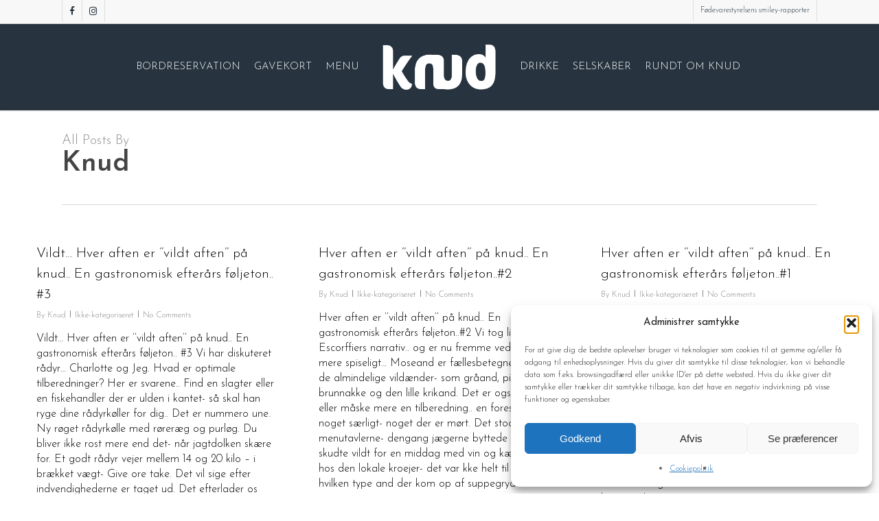

--- FILE ---
content_type: text/html; charset=UTF-8
request_url: https://www.knud.biz/author/knud/page/5/
body_size: 25999
content:
<!doctype html>
<html dir="ltr" lang="da-DK" prefix="og: https://ogp.me/ns#" class="no-js">
<head>
	<meta charset="UTF-8">
	<meta name="viewport" content="width=device-width, initial-scale=1, maximum-scale=1, user-scalable=0" /><title>Knud - KNUD - Page 5</title>

		<!-- All in One SEO 4.9.3 - aioseo.com -->
	<meta name="description" content="- Page 5" />
	<meta name="robots" content="noindex, nofollow, max-image-preview:large" />
	<meta name="google-site-verification" content="_JoNath-u_f0nV9EhJlJA7Ml5W6IU6i7nqLWcSBQzzo" />
	<link rel="canonical" href="https://www.knud.biz/author/knud/page/5/" />
	<link rel="prev" href="https://www.knud.biz/author/knud/page/4/" />
	<link rel="next" href="https://www.knud.biz/author/knud/page/6/" />
	<meta name="generator" content="All in One SEO (AIOSEO) 4.9.3" />
		<script type="application/ld+json" class="aioseo-schema">
			{"@context":"https:\/\/schema.org","@graph":[{"@type":"BreadcrumbList","@id":"https:\/\/www.knud.biz\/author\/knud\/page\/5\/#breadcrumblist","itemListElement":[{"@type":"ListItem","@id":"https:\/\/www.knud.biz#listItem","position":1,"name":"Home","item":"https:\/\/www.knud.biz","nextItem":{"@type":"ListItem","@id":"https:\/\/www.knud.biz\/author\/knud\/#listItem","name":"Knud"}},{"@type":"ListItem","@id":"https:\/\/www.knud.biz\/author\/knud\/#listItem","position":2,"name":"Knud","item":"https:\/\/www.knud.biz\/author\/knud\/","nextItem":{"@type":"ListItem","@id":"https:\/\/www.knud.biz\/author\/knud\/page\/5#listItem","name":"Page 5"},"previousItem":{"@type":"ListItem","@id":"https:\/\/www.knud.biz#listItem","name":"Home"}},{"@type":"ListItem","@id":"https:\/\/www.knud.biz\/author\/knud\/page\/5#listItem","position":3,"name":"Page 5","previousItem":{"@type":"ListItem","@id":"https:\/\/www.knud.biz\/author\/knud\/#listItem","name":"Knud"}}]},{"@type":"Organization","@id":"https:\/\/www.knud.biz\/#organization","name":"KNUD","description":"Spisehus p\u00e5 Hundested Havn Et kystn\u00e6rt bistrok\u00f8kken ...","url":"https:\/\/www.knud.biz\/","email":"knud@knud.biz","telephone":"+4540483390","numberOfEmployees":{"@type":"QuantitativeValue","value":80},"logo":{"@type":"ImageObject","url":"https:\/\/www.knud.biz\/wp-content\/uploads\/2025\/09\/cocoon-kvadrat.png","@id":"https:\/\/www.knud.biz\/author\/knud\/page\/5\/#organizationLogo","width":588,"height":588,"caption":"Knud Spisehus - Restaurant p\u00e5 Hundested Havn"},"image":{"@id":"https:\/\/www.knud.biz\/author\/knud\/page\/5\/#organizationLogo"},"sameAs":["https:\/\/www.facebook.com\/spisehusetknud","https:\/\/www.instagram.com\/spisehuset_knud\/"]},{"@type":"Person","@id":"https:\/\/www.knud.biz\/author\/knud\/#author","url":"https:\/\/www.knud.biz\/author\/knud\/","name":"Knud","mainEntityOfPage":{"@id":"https:\/\/www.knud.biz\/author\/knud\/page\/5\/#profilepage"}},{"@type":"ProfilePage","@id":"https:\/\/www.knud.biz\/author\/knud\/page\/5\/#profilepage","url":"https:\/\/www.knud.biz\/author\/knud\/page\/5\/","name":"Knud - KNUD - Page 5","description":"- Page 5","inLanguage":"da-DK","isPartOf":{"@id":"https:\/\/www.knud.biz\/#website"},"breadcrumb":{"@id":"https:\/\/www.knud.biz\/author\/knud\/page\/5\/#breadcrumblist"},"dateCreated":"2018-10-17T15:25:14+02:00","mainEntity":{"@id":"https:\/\/www.knud.biz\/author\/knud\/#author"}},{"@type":"WebSite","@id":"https:\/\/www.knud.biz\/#website","url":"https:\/\/www.knud.biz\/","name":"KNUD","description":"Spisehus p\u00e5 Hundested Havn","inLanguage":"da-DK","publisher":{"@id":"https:\/\/www.knud.biz\/#organization"}}]}
		</script>
		<!-- All in One SEO -->

<link rel='dns-prefetch' href='//fonts.googleapis.com' />
<link rel="alternate" type="application/rss+xml" title="KNUD &raquo; Feed" href="https://www.knud.biz/feed/" />
<link rel="alternate" type="application/rss+xml" title="KNUD &raquo;-kommentar-feed" href="https://www.knud.biz/comments/feed/" />
<link rel="alternate" type="application/rss+xml" title="KNUD &raquo; feed for indlæg af Knud" href="https://www.knud.biz/author/knud/feed/" />
<style id='wp-img-auto-sizes-contain-inline-css' type='text/css'>
img:is([sizes=auto i],[sizes^="auto," i]){contain-intrinsic-size:3000px 1500px}
/*# sourceURL=wp-img-auto-sizes-contain-inline-css */
</style>
<style id='wp-emoji-styles-inline-css' type='text/css'>

	img.wp-smiley, img.emoji {
		display: inline !important;
		border: none !important;
		box-shadow: none !important;
		height: 1em !important;
		width: 1em !important;
		margin: 0 0.07em !important;
		vertical-align: -0.1em !important;
		background: none !important;
		padding: 0 !important;
	}
/*# sourceURL=wp-emoji-styles-inline-css */
</style>
<style id='wp-block-library-inline-css' type='text/css'>
:root{--wp-block-synced-color:#7a00df;--wp-block-synced-color--rgb:122,0,223;--wp-bound-block-color:var(--wp-block-synced-color);--wp-editor-canvas-background:#ddd;--wp-admin-theme-color:#007cba;--wp-admin-theme-color--rgb:0,124,186;--wp-admin-theme-color-darker-10:#006ba1;--wp-admin-theme-color-darker-10--rgb:0,107,160.5;--wp-admin-theme-color-darker-20:#005a87;--wp-admin-theme-color-darker-20--rgb:0,90,135;--wp-admin-border-width-focus:2px}@media (min-resolution:192dpi){:root{--wp-admin-border-width-focus:1.5px}}.wp-element-button{cursor:pointer}:root .has-very-light-gray-background-color{background-color:#eee}:root .has-very-dark-gray-background-color{background-color:#313131}:root .has-very-light-gray-color{color:#eee}:root .has-very-dark-gray-color{color:#313131}:root .has-vivid-green-cyan-to-vivid-cyan-blue-gradient-background{background:linear-gradient(135deg,#00d084,#0693e3)}:root .has-purple-crush-gradient-background{background:linear-gradient(135deg,#34e2e4,#4721fb 50%,#ab1dfe)}:root .has-hazy-dawn-gradient-background{background:linear-gradient(135deg,#faaca8,#dad0ec)}:root .has-subdued-olive-gradient-background{background:linear-gradient(135deg,#fafae1,#67a671)}:root .has-atomic-cream-gradient-background{background:linear-gradient(135deg,#fdd79a,#004a59)}:root .has-nightshade-gradient-background{background:linear-gradient(135deg,#330968,#31cdcf)}:root .has-midnight-gradient-background{background:linear-gradient(135deg,#020381,#2874fc)}:root{--wp--preset--font-size--normal:16px;--wp--preset--font-size--huge:42px}.has-regular-font-size{font-size:1em}.has-larger-font-size{font-size:2.625em}.has-normal-font-size{font-size:var(--wp--preset--font-size--normal)}.has-huge-font-size{font-size:var(--wp--preset--font-size--huge)}.has-text-align-center{text-align:center}.has-text-align-left{text-align:left}.has-text-align-right{text-align:right}.has-fit-text{white-space:nowrap!important}#end-resizable-editor-section{display:none}.aligncenter{clear:both}.items-justified-left{justify-content:flex-start}.items-justified-center{justify-content:center}.items-justified-right{justify-content:flex-end}.items-justified-space-between{justify-content:space-between}.screen-reader-text{border:0;clip-path:inset(50%);height:1px;margin:-1px;overflow:hidden;padding:0;position:absolute;width:1px;word-wrap:normal!important}.screen-reader-text:focus{background-color:#ddd;clip-path:none;color:#444;display:block;font-size:1em;height:auto;left:5px;line-height:normal;padding:15px 23px 14px;text-decoration:none;top:5px;width:auto;z-index:100000}html :where(.has-border-color){border-style:solid}html :where([style*=border-top-color]){border-top-style:solid}html :where([style*=border-right-color]){border-right-style:solid}html :where([style*=border-bottom-color]){border-bottom-style:solid}html :where([style*=border-left-color]){border-left-style:solid}html :where([style*=border-width]){border-style:solid}html :where([style*=border-top-width]){border-top-style:solid}html :where([style*=border-right-width]){border-right-style:solid}html :where([style*=border-bottom-width]){border-bottom-style:solid}html :where([style*=border-left-width]){border-left-style:solid}html :where(img[class*=wp-image-]){height:auto;max-width:100%}:where(figure){margin:0 0 1em}html :where(.is-position-sticky){--wp-admin--admin-bar--position-offset:var(--wp-admin--admin-bar--height,0px)}@media screen and (max-width:600px){html :where(.is-position-sticky){--wp-admin--admin-bar--position-offset:0px}}

/*# sourceURL=wp-block-library-inline-css */
</style><style id='global-styles-inline-css' type='text/css'>
:root{--wp--preset--aspect-ratio--square: 1;--wp--preset--aspect-ratio--4-3: 4/3;--wp--preset--aspect-ratio--3-4: 3/4;--wp--preset--aspect-ratio--3-2: 3/2;--wp--preset--aspect-ratio--2-3: 2/3;--wp--preset--aspect-ratio--16-9: 16/9;--wp--preset--aspect-ratio--9-16: 9/16;--wp--preset--color--black: #000000;--wp--preset--color--cyan-bluish-gray: #abb8c3;--wp--preset--color--white: #ffffff;--wp--preset--color--pale-pink: #f78da7;--wp--preset--color--vivid-red: #cf2e2e;--wp--preset--color--luminous-vivid-orange: #ff6900;--wp--preset--color--luminous-vivid-amber: #fcb900;--wp--preset--color--light-green-cyan: #7bdcb5;--wp--preset--color--vivid-green-cyan: #00d084;--wp--preset--color--pale-cyan-blue: #8ed1fc;--wp--preset--color--vivid-cyan-blue: #0693e3;--wp--preset--color--vivid-purple: #9b51e0;--wp--preset--gradient--vivid-cyan-blue-to-vivid-purple: linear-gradient(135deg,rgb(6,147,227) 0%,rgb(155,81,224) 100%);--wp--preset--gradient--light-green-cyan-to-vivid-green-cyan: linear-gradient(135deg,rgb(122,220,180) 0%,rgb(0,208,130) 100%);--wp--preset--gradient--luminous-vivid-amber-to-luminous-vivid-orange: linear-gradient(135deg,rgb(252,185,0) 0%,rgb(255,105,0) 100%);--wp--preset--gradient--luminous-vivid-orange-to-vivid-red: linear-gradient(135deg,rgb(255,105,0) 0%,rgb(207,46,46) 100%);--wp--preset--gradient--very-light-gray-to-cyan-bluish-gray: linear-gradient(135deg,rgb(238,238,238) 0%,rgb(169,184,195) 100%);--wp--preset--gradient--cool-to-warm-spectrum: linear-gradient(135deg,rgb(74,234,220) 0%,rgb(151,120,209) 20%,rgb(207,42,186) 40%,rgb(238,44,130) 60%,rgb(251,105,98) 80%,rgb(254,248,76) 100%);--wp--preset--gradient--blush-light-purple: linear-gradient(135deg,rgb(255,206,236) 0%,rgb(152,150,240) 100%);--wp--preset--gradient--blush-bordeaux: linear-gradient(135deg,rgb(254,205,165) 0%,rgb(254,45,45) 50%,rgb(107,0,62) 100%);--wp--preset--gradient--luminous-dusk: linear-gradient(135deg,rgb(255,203,112) 0%,rgb(199,81,192) 50%,rgb(65,88,208) 100%);--wp--preset--gradient--pale-ocean: linear-gradient(135deg,rgb(255,245,203) 0%,rgb(182,227,212) 50%,rgb(51,167,181) 100%);--wp--preset--gradient--electric-grass: linear-gradient(135deg,rgb(202,248,128) 0%,rgb(113,206,126) 100%);--wp--preset--gradient--midnight: linear-gradient(135deg,rgb(2,3,129) 0%,rgb(40,116,252) 100%);--wp--preset--font-size--small: 13px;--wp--preset--font-size--medium: 20px;--wp--preset--font-size--large: 36px;--wp--preset--font-size--x-large: 42px;--wp--preset--spacing--20: 0.44rem;--wp--preset--spacing--30: 0.67rem;--wp--preset--spacing--40: 1rem;--wp--preset--spacing--50: 1.5rem;--wp--preset--spacing--60: 2.25rem;--wp--preset--spacing--70: 3.38rem;--wp--preset--spacing--80: 5.06rem;--wp--preset--shadow--natural: 6px 6px 9px rgba(0, 0, 0, 0.2);--wp--preset--shadow--deep: 12px 12px 50px rgba(0, 0, 0, 0.4);--wp--preset--shadow--sharp: 6px 6px 0px rgba(0, 0, 0, 0.2);--wp--preset--shadow--outlined: 6px 6px 0px -3px rgb(255, 255, 255), 6px 6px rgb(0, 0, 0);--wp--preset--shadow--crisp: 6px 6px 0px rgb(0, 0, 0);}:root { --wp--style--global--content-size: 1300px;--wp--style--global--wide-size: 1300px; }:where(body) { margin: 0; }.wp-site-blocks > .alignleft { float: left; margin-right: 2em; }.wp-site-blocks > .alignright { float: right; margin-left: 2em; }.wp-site-blocks > .aligncenter { justify-content: center; margin-left: auto; margin-right: auto; }:where(.is-layout-flex){gap: 0.5em;}:where(.is-layout-grid){gap: 0.5em;}.is-layout-flow > .alignleft{float: left;margin-inline-start: 0;margin-inline-end: 2em;}.is-layout-flow > .alignright{float: right;margin-inline-start: 2em;margin-inline-end: 0;}.is-layout-flow > .aligncenter{margin-left: auto !important;margin-right: auto !important;}.is-layout-constrained > .alignleft{float: left;margin-inline-start: 0;margin-inline-end: 2em;}.is-layout-constrained > .alignright{float: right;margin-inline-start: 2em;margin-inline-end: 0;}.is-layout-constrained > .aligncenter{margin-left: auto !important;margin-right: auto !important;}.is-layout-constrained > :where(:not(.alignleft):not(.alignright):not(.alignfull)){max-width: var(--wp--style--global--content-size);margin-left: auto !important;margin-right: auto !important;}.is-layout-constrained > .alignwide{max-width: var(--wp--style--global--wide-size);}body .is-layout-flex{display: flex;}.is-layout-flex{flex-wrap: wrap;align-items: center;}.is-layout-flex > :is(*, div){margin: 0;}body .is-layout-grid{display: grid;}.is-layout-grid > :is(*, div){margin: 0;}body{padding-top: 0px;padding-right: 0px;padding-bottom: 0px;padding-left: 0px;}:root :where(.wp-element-button, .wp-block-button__link){background-color: #32373c;border-width: 0;color: #fff;font-family: inherit;font-size: inherit;font-style: inherit;font-weight: inherit;letter-spacing: inherit;line-height: inherit;padding-top: calc(0.667em + 2px);padding-right: calc(1.333em + 2px);padding-bottom: calc(0.667em + 2px);padding-left: calc(1.333em + 2px);text-decoration: none;text-transform: inherit;}.has-black-color{color: var(--wp--preset--color--black) !important;}.has-cyan-bluish-gray-color{color: var(--wp--preset--color--cyan-bluish-gray) !important;}.has-white-color{color: var(--wp--preset--color--white) !important;}.has-pale-pink-color{color: var(--wp--preset--color--pale-pink) !important;}.has-vivid-red-color{color: var(--wp--preset--color--vivid-red) !important;}.has-luminous-vivid-orange-color{color: var(--wp--preset--color--luminous-vivid-orange) !important;}.has-luminous-vivid-amber-color{color: var(--wp--preset--color--luminous-vivid-amber) !important;}.has-light-green-cyan-color{color: var(--wp--preset--color--light-green-cyan) !important;}.has-vivid-green-cyan-color{color: var(--wp--preset--color--vivid-green-cyan) !important;}.has-pale-cyan-blue-color{color: var(--wp--preset--color--pale-cyan-blue) !important;}.has-vivid-cyan-blue-color{color: var(--wp--preset--color--vivid-cyan-blue) !important;}.has-vivid-purple-color{color: var(--wp--preset--color--vivid-purple) !important;}.has-black-background-color{background-color: var(--wp--preset--color--black) !important;}.has-cyan-bluish-gray-background-color{background-color: var(--wp--preset--color--cyan-bluish-gray) !important;}.has-white-background-color{background-color: var(--wp--preset--color--white) !important;}.has-pale-pink-background-color{background-color: var(--wp--preset--color--pale-pink) !important;}.has-vivid-red-background-color{background-color: var(--wp--preset--color--vivid-red) !important;}.has-luminous-vivid-orange-background-color{background-color: var(--wp--preset--color--luminous-vivid-orange) !important;}.has-luminous-vivid-amber-background-color{background-color: var(--wp--preset--color--luminous-vivid-amber) !important;}.has-light-green-cyan-background-color{background-color: var(--wp--preset--color--light-green-cyan) !important;}.has-vivid-green-cyan-background-color{background-color: var(--wp--preset--color--vivid-green-cyan) !important;}.has-pale-cyan-blue-background-color{background-color: var(--wp--preset--color--pale-cyan-blue) !important;}.has-vivid-cyan-blue-background-color{background-color: var(--wp--preset--color--vivid-cyan-blue) !important;}.has-vivid-purple-background-color{background-color: var(--wp--preset--color--vivid-purple) !important;}.has-black-border-color{border-color: var(--wp--preset--color--black) !important;}.has-cyan-bluish-gray-border-color{border-color: var(--wp--preset--color--cyan-bluish-gray) !important;}.has-white-border-color{border-color: var(--wp--preset--color--white) !important;}.has-pale-pink-border-color{border-color: var(--wp--preset--color--pale-pink) !important;}.has-vivid-red-border-color{border-color: var(--wp--preset--color--vivid-red) !important;}.has-luminous-vivid-orange-border-color{border-color: var(--wp--preset--color--luminous-vivid-orange) !important;}.has-luminous-vivid-amber-border-color{border-color: var(--wp--preset--color--luminous-vivid-amber) !important;}.has-light-green-cyan-border-color{border-color: var(--wp--preset--color--light-green-cyan) !important;}.has-vivid-green-cyan-border-color{border-color: var(--wp--preset--color--vivid-green-cyan) !important;}.has-pale-cyan-blue-border-color{border-color: var(--wp--preset--color--pale-cyan-blue) !important;}.has-vivid-cyan-blue-border-color{border-color: var(--wp--preset--color--vivid-cyan-blue) !important;}.has-vivid-purple-border-color{border-color: var(--wp--preset--color--vivid-purple) !important;}.has-vivid-cyan-blue-to-vivid-purple-gradient-background{background: var(--wp--preset--gradient--vivid-cyan-blue-to-vivid-purple) !important;}.has-light-green-cyan-to-vivid-green-cyan-gradient-background{background: var(--wp--preset--gradient--light-green-cyan-to-vivid-green-cyan) !important;}.has-luminous-vivid-amber-to-luminous-vivid-orange-gradient-background{background: var(--wp--preset--gradient--luminous-vivid-amber-to-luminous-vivid-orange) !important;}.has-luminous-vivid-orange-to-vivid-red-gradient-background{background: var(--wp--preset--gradient--luminous-vivid-orange-to-vivid-red) !important;}.has-very-light-gray-to-cyan-bluish-gray-gradient-background{background: var(--wp--preset--gradient--very-light-gray-to-cyan-bluish-gray) !important;}.has-cool-to-warm-spectrum-gradient-background{background: var(--wp--preset--gradient--cool-to-warm-spectrum) !important;}.has-blush-light-purple-gradient-background{background: var(--wp--preset--gradient--blush-light-purple) !important;}.has-blush-bordeaux-gradient-background{background: var(--wp--preset--gradient--blush-bordeaux) !important;}.has-luminous-dusk-gradient-background{background: var(--wp--preset--gradient--luminous-dusk) !important;}.has-pale-ocean-gradient-background{background: var(--wp--preset--gradient--pale-ocean) !important;}.has-electric-grass-gradient-background{background: var(--wp--preset--gradient--electric-grass) !important;}.has-midnight-gradient-background{background: var(--wp--preset--gradient--midnight) !important;}.has-small-font-size{font-size: var(--wp--preset--font-size--small) !important;}.has-medium-font-size{font-size: var(--wp--preset--font-size--medium) !important;}.has-large-font-size{font-size: var(--wp--preset--font-size--large) !important;}.has-x-large-font-size{font-size: var(--wp--preset--font-size--x-large) !important;}
/*# sourceURL=global-styles-inline-css */
</style>

<link rel='stylesheet' id='wp-restaurant-price-list-css' href='https://usercontent.one/wp/www.knud.biz/wp-content/plugins/wp-restaurant-price-list-pro/public/css/wp-restaurant-price-list-public.css?ver=1.3.1' type='text/css' media='all' />
<style id='wp-restaurant-price-list-inline-css' type='text/css'>

            h3.itemTitleSize {
               font-size: px;
            }
            h3.wprpl_categoryTitle {
            	font-size: px;
            	text-align: ;
            }
            #wprpl_display .wprpl_title,
            #wprpl_display .wprpl_title a {
                font-size: px;
            }
            #wprpl_display .wprpl_descr {
                font-size: px;
            }
            #wprpl_display .wprpl_numb {
                font-size: px;
            }
            #wprpl_display .wprpl_currency {
                font-size: px;
            }
            .wprpl-popup .allergens span.item,
            #wprpl_display .allergens span.item,
            #wprpl_display span.title-allergens,
            .wprpl-popup span.title-allergens {
            	font-size: px;
            }
            .wprpl-popup .allergens span.item,
            #wprpl_display .allergens span.item {
                background-color: ;
            }

            
/*# sourceURL=wp-restaurant-price-list-inline-css */
</style>
<link rel='stylesheet' id='wprpl-magnificpopup-css' href='https://usercontent.one/wp/www.knud.biz/wp-content/plugins/wp-restaurant-price-list-pro/public/magnific-popup/magnific-popup.css?ver=d718392c68c3fe68b99d7e8a1b05bf24' type='text/css' media='all' />
<link rel='stylesheet' id='cmplz-general-css' href='https://usercontent.one/wp/www.knud.biz/wp-content/plugins/complianz-gdpr/assets/css/cookieblocker.min.css?ver=1765901645' type='text/css' media='all' />
<link rel='stylesheet' id='font-awesome-css' href='https://usercontent.one/wp/www.knud.biz/wp-content/themes/salient/css/font-awesome-legacy.min.css?ver=4.7.1' type='text/css' media='all' />
<link rel='stylesheet' id='salient-grid-system-css' href='https://usercontent.one/wp/www.knud.biz/wp-content/themes/salient/css/build/grid-system.css?ver=17.3.1' type='text/css' media='all' />
<link rel='stylesheet' id='main-styles-css' href='https://usercontent.one/wp/www.knud.biz/wp-content/themes/salient/css/build/style.css?ver=17.3.1' type='text/css' media='all' />
<style id='main-styles-inline-css' type='text/css'>
html:not(.page-trans-loaded) { background-color: #ffffff; }
/*# sourceURL=main-styles-inline-css */
</style>
<link rel='stylesheet' id='nectar-header-layout-centered-logo-between-menu-css' href='https://usercontent.one/wp/www.knud.biz/wp-content/themes/salient/css/build/header/header-layout-centered-logo-between-menu.css?ver=17.3.1' type='text/css' media='all' />
<link rel='stylesheet' id='nectar-header-secondary-nav-css' href='https://usercontent.one/wp/www.knud.biz/wp-content/themes/salient/css/build/header/header-secondary-nav.css?ver=17.3.1' type='text/css' media='all' />
<link rel='stylesheet' id='nectar-wpforms-css' href='https://usercontent.one/wp/www.knud.biz/wp-content/themes/salient/css/build/third-party/wpforms.css?ver=17.3.1' type='text/css' media='all' />
<link rel='stylesheet' id='nectar_default_font_open_sans-css' href='https://fonts.googleapis.com/css?family=Open+Sans%3A300%2C400%2C600%2C700&#038;subset=latin%2Clatin-ext' type='text/css' media='all' />
<link rel='stylesheet' id='nectar-blog-masonry-core-css' href='https://usercontent.one/wp/www.knud.biz/wp-content/themes/salient/css/build/blog/masonry-core.css?ver=17.3.1' type='text/css' media='all' />
<link rel='stylesheet' id='responsive-css' href='https://usercontent.one/wp/www.knud.biz/wp-content/themes/salient/css/build/responsive.css?ver=17.3.1' type='text/css' media='all' />
<link rel='stylesheet' id='skin-ascend-css' href='https://usercontent.one/wp/www.knud.biz/wp-content/themes/salient/css/build/ascend.css?ver=17.3.1' type='text/css' media='all' />
<link rel='stylesheet' id='salient-wp-menu-dynamic-css' href='https://usercontent.one/wp/www.knud.biz/wp-content/uploads/salient/menu-dynamic.css?ver=72026' type='text/css' media='all' />
<link rel='stylesheet' id='dynamic-css-css' href='https://usercontent.one/wp/www.knud.biz/wp-content/themes/salient/css/salient-dynamic-styles.css?ver=9960' type='text/css' media='all' />
<style id='dynamic-css-inline-css' type='text/css'>
body[data-bg-header="true"].category .container-wrap,body[data-bg-header="true"].author .container-wrap,body[data-bg-header="true"].date .container-wrap,body[data-bg-header="true"].blog .container-wrap{padding-top:var(--container-padding)!important}.archive.author .row .col.section-title span,.archive.category .row .col.section-title span,.archive.tag .row .col.section-title span,.archive.date .row .col.section-title span{padding-left:0}body.author #page-header-wrap #page-header-bg,body.category #page-header-wrap #page-header-bg,body.tag #page-header-wrap #page-header-bg,body.date #page-header-wrap #page-header-bg{height:auto;padding-top:8%;padding-bottom:8%;}.archive #page-header-wrap{height:auto;}.archive.category .row .col.section-title p,.archive.tag .row .col.section-title p{margin-top:10px;}body[data-bg-header="true"].archive .container-wrap.meta_overlaid_blog,body[data-bg-header="true"].category .container-wrap.meta_overlaid_blog,body[data-bg-header="true"].author .container-wrap.meta_overlaid_blog,body[data-bg-header="true"].date .container-wrap.meta_overlaid_blog{padding-top:0!important;}#page-header-bg[data-alignment="center"] .span_6 p{margin:0 auto;}body.archive #page-header-bg:not(.fullscreen-header) .span_6{position:relative;-webkit-transform:none;transform:none;top:0;}.blog-archive-header .nectar-author-gravatar img{width:125px;border-radius:100px;}.blog-archive-header .container .span_12 p{font-size:min(max(calc(1.3vw),16px),20px);line-height:1.5;margin-top:.5em;}body .page-header-no-bg.color-bg{padding:5% 0;}@media only screen and (max-width:999px){body .page-header-no-bg.color-bg{padding:7% 0;}}@media only screen and (max-width:690px){body .page-header-no-bg.color-bg{padding:9% 0;}.blog-archive-header .nectar-author-gravatar img{width:75px;}}.blog-archive-header.color-bg .col.section-title{border-bottom:0;padding:0;}.blog-archive-header.color-bg *{color:inherit!important;}.nectar-archive-tax-count{position:relative;padding:.5em;transform:translateX(0.25em) translateY(-0.75em);font-size:clamp(14px,0.3em,20px);display:inline-block;vertical-align:super;}.nectar-archive-tax-count:before{content:"";display:block;padding-bottom:100%;width:100%;position:absolute;top:50%;left:50%;transform:translate(-50%,-50%);border-radius:100px;background-color:currentColor;opacity:0.1;}@media only screen and (min-width:1000px){body #ajax-content-wrap.no-scroll{min-height:calc(100vh - 160px);height:calc(100vh - 160px)!important;}}@media only screen and (min-width:1000px){#page-header-wrap.fullscreen-header,#page-header-wrap.fullscreen-header #page-header-bg,html:not(.nectar-box-roll-loaded) .nectar-box-roll > #page-header-bg.fullscreen-header,.nectar_fullscreen_zoom_recent_projects,#nectar_fullscreen_rows:not(.afterLoaded) > div{height:calc(100vh - 159px);}.wpb_row.vc_row-o-full-height.top-level,.wpb_row.vc_row-o-full-height.top-level > .col.span_12{min-height:calc(100vh - 159px);}html:not(.nectar-box-roll-loaded) .nectar-box-roll > #page-header-bg.fullscreen-header{top:160px;}.nectar-slider-wrap[data-fullscreen="true"]:not(.loaded),.nectar-slider-wrap[data-fullscreen="true"]:not(.loaded) .swiper-container{height:calc(100vh - 158px)!important;}.admin-bar .nectar-slider-wrap[data-fullscreen="true"]:not(.loaded),.admin-bar .nectar-slider-wrap[data-fullscreen="true"]:not(.loaded) .swiper-container{height:calc(100vh - 158px - 32px)!important;}}.admin-bar[class*="page-template-template-no-header"] .wpb_row.vc_row-o-full-height.top-level,.admin-bar[class*="page-template-template-no-header"] .wpb_row.vc_row-o-full-height.top-level > .col.span_12{min-height:calc(100vh - 32px);}body[class*="page-template-template-no-header"] .wpb_row.vc_row-o-full-height.top-level,body[class*="page-template-template-no-header"] .wpb_row.vc_row-o-full-height.top-level > .col.span_12{min-height:100vh;}@media only screen and (max-width:999px){.using-mobile-browser #nectar_fullscreen_rows:not(.afterLoaded):not([data-mobile-disable="on"]) > div{height:calc(100vh - 100px);}.using-mobile-browser .wpb_row.vc_row-o-full-height.top-level,.using-mobile-browser .wpb_row.vc_row-o-full-height.top-level > .col.span_12,[data-permanent-transparent="1"].using-mobile-browser .wpb_row.vc_row-o-full-height.top-level,[data-permanent-transparent="1"].using-mobile-browser .wpb_row.vc_row-o-full-height.top-level > .col.span_12{min-height:calc(100vh - 100px);}html:not(.nectar-box-roll-loaded) .nectar-box-roll > #page-header-bg.fullscreen-header,.nectar_fullscreen_zoom_recent_projects,.nectar-slider-wrap[data-fullscreen="true"]:not(.loaded),.nectar-slider-wrap[data-fullscreen="true"]:not(.loaded) .swiper-container,#nectar_fullscreen_rows:not(.afterLoaded):not([data-mobile-disable="on"]) > div{height:calc(100vh - 47px);}.wpb_row.vc_row-o-full-height.top-level,.wpb_row.vc_row-o-full-height.top-level > .col.span_12{min-height:calc(100vh - 47px);}body[data-transparent-header="false"] #ajax-content-wrap.no-scroll{min-height:calc(100vh - 47px);height:calc(100vh - 47px);}}.screen-reader-text,.nectar-skip-to-content:not(:focus){border:0;clip:rect(1px,1px,1px,1px);clip-path:inset(50%);height:1px;margin:-1px;overflow:hidden;padding:0;position:absolute!important;width:1px;word-wrap:normal!important;}.row .col img:not([srcset]){width:auto;}.row .col img.img-with-animation.nectar-lazy:not([srcset]){width:100%;}
/*# sourceURL=dynamic-css-inline-css */
</style>
<link rel='stylesheet' id='redux-google-fonts-salient_redux-css' href='https://fonts.googleapis.com/css?family=Josefin+Sans%3A300%2C600%2C400%2C700%7CFredericka+the+Great%3A400&#038;subset=latin&#038;ver=6.9' type='text/css' media='all' />
<script type="text/javascript" src="https://usercontent.one/wp/www.knud.biz/wp-content/plugins/google-analytics-for-wordpress/assets/js/frontend-gtag.min.js?ver=9.11.1" id="monsterinsights-frontend-script-js" async="async" data-wp-strategy="async"></script>
<script data-cfasync="false" data-wpfc-render="false" type="text/javascript" id='monsterinsights-frontend-script-js-extra'>/* <![CDATA[ */
var monsterinsights_frontend = {"js_events_tracking":"true","download_extensions":"doc,pdf,ppt,zip,xls,docx,pptx,xlsx","inbound_paths":"[{\"path\":\"\\\/go\\\/\",\"label\":\"affiliate\"},{\"path\":\"\\\/recommend\\\/\",\"label\":\"affiliate\"}]","home_url":"https:\/\/www.knud.biz","hash_tracking":"false","v4_id":"G-9EP74VSH34"};/* ]]> */
</script>
<script type="text/javascript" src="https://www.knud.biz/wp-includes/js/jquery/jquery.min.js?ver=3.7.1" id="jquery-core-js"></script>
<script type="text/javascript" src="https://www.knud.biz/wp-includes/js/jquery/jquery-migrate.min.js?ver=3.4.1" id="jquery-migrate-js"></script>
<script type="text/javascript" src="https://usercontent.one/wp/www.knud.biz/wp-content/plugins/wp-restaurant-price-list-pro/public/js/wp-restaurant-price-list-public.js?ver=1.3.1" id="wp-restaurant-price-list-js"></script>
<script type="text/javascript" src="https://usercontent.one/wp/www.knud.biz/wp-content/plugins/wp-restaurant-price-list-pro/public/magnific-popup/jquery.magnific-popup.min.js?ver=d718392c68c3fe68b99d7e8a1b05bf24" id="wprpl-magnificpopup.js-js"></script>
<script></script><link rel="https://api.w.org/" href="https://www.knud.biz/wp-json/" /><link rel="alternate" title="JSON" type="application/json" href="https://www.knud.biz/wp-json/wp/v2/users/1" /><link rel="EditURI" type="application/rsd+xml" title="RSD" href="https://www.knud.biz/xmlrpc.php?rsd" />
<script type='text/javascript' data-cfasync='false'>var _mmunch = {'front': false, 'page': false, 'post': false, 'category': false, 'author': false, 'search': false, 'attachment': false, 'tag': false};_mmunch['author'] = true;</script><script data-cfasync="false" src="//a.mailmunch.co/app/v1/site.js" id="mailmunch-script" data-plugin="mc_mm" data-mailmunch-site-id="690618" async></script><style>[class*=" icon-oc-"],[class^=icon-oc-]{speak:none;font-style:normal;font-weight:400;font-variant:normal;text-transform:none;line-height:1;-webkit-font-smoothing:antialiased;-moz-osx-font-smoothing:grayscale}.icon-oc-one-com-white-32px-fill:before{content:"901"}.icon-oc-one-com:before{content:"900"}#one-com-icon,.toplevel_page_onecom-wp .wp-menu-image{speak:none;display:flex;align-items:center;justify-content:center;text-transform:none;line-height:1;-webkit-font-smoothing:antialiased;-moz-osx-font-smoothing:grayscale}.onecom-wp-admin-bar-item>a,.toplevel_page_onecom-wp>.wp-menu-name{font-size:16px;font-weight:400;line-height:1}.toplevel_page_onecom-wp>.wp-menu-name img{width:69px;height:9px;}.wp-submenu-wrap.wp-submenu>.wp-submenu-head>img{width:88px;height:auto}.onecom-wp-admin-bar-item>a img{height:7px!important}.onecom-wp-admin-bar-item>a img,.toplevel_page_onecom-wp>.wp-menu-name img{opacity:.8}.onecom-wp-admin-bar-item.hover>a img,.toplevel_page_onecom-wp.wp-has-current-submenu>.wp-menu-name img,li.opensub>a.toplevel_page_onecom-wp>.wp-menu-name img{opacity:1}#one-com-icon:before,.onecom-wp-admin-bar-item>a:before,.toplevel_page_onecom-wp>.wp-menu-image:before{content:'';position:static!important;background-color:rgba(240,245,250,.4);border-radius:102px;width:18px;height:18px;padding:0!important}.onecom-wp-admin-bar-item>a:before{width:14px;height:14px}.onecom-wp-admin-bar-item.hover>a:before,.toplevel_page_onecom-wp.opensub>a>.wp-menu-image:before,.toplevel_page_onecom-wp.wp-has-current-submenu>.wp-menu-image:before{background-color:#76b82a}.onecom-wp-admin-bar-item>a{display:inline-flex!important;align-items:center;justify-content:center}#one-com-logo-wrapper{font-size:4em}#one-com-icon{vertical-align:middle}.imagify-welcome{display:none !important;}</style>			<style>.cmplz-hidden {
					display: none !important;
				}</style><script type="text/javascript"> var root = document.getElementsByTagName( "html" )[0]; root.setAttribute( "class", "js" ); </script><style type="text/css">.recentcomments a{display:inline !important;padding:0 !important;margin:0 !important;}</style><meta name="generator" content="Powered by WPBakery Page Builder - drag and drop page builder for WordPress."/>
<link rel="icon" href="https://usercontent.one/wp/www.knud.biz/wp-content/uploads/2025/09/cropped-cocoon-kvadrat-32x32.png" sizes="32x32" />
<link rel="icon" href="https://usercontent.one/wp/www.knud.biz/wp-content/uploads/2025/09/cropped-cocoon-kvadrat-192x192.png" sizes="192x192" />
<link rel="apple-touch-icon" href="https://usercontent.one/wp/www.knud.biz/wp-content/uploads/2025/09/cropped-cocoon-kvadrat-180x180.png" />
<meta name="msapplication-TileImage" content="https://usercontent.one/wp/www.knud.biz/wp-content/uploads/2025/09/cropped-cocoon-kvadrat-270x270.png" />
<noscript><style> .wpb_animate_when_almost_visible { opacity: 1; }</style></noscript><link data-pagespeed-no-defer data-nowprocket data-wpacu-skip data-no-optimize data-noptimize rel='stylesheet' id='main-styles-non-critical-css' href='https://usercontent.one/wp/www.knud.biz/wp-content/themes/salient/css/build/style-non-critical.css?ver=17.3.1' type='text/css' media='all' />
<link data-pagespeed-no-defer data-nowprocket data-wpacu-skip data-no-optimize data-noptimize rel='stylesheet' id='magnific-css' href='https://usercontent.one/wp/www.knud.biz/wp-content/themes/salient/css/build/plugins/magnific.css?ver=8.6.0' type='text/css' media='all' />
<link data-pagespeed-no-defer data-nowprocket data-wpacu-skip data-no-optimize data-noptimize rel='stylesheet' id='nectar-ocm-core-css' href='https://usercontent.one/wp/www.knud.biz/wp-content/themes/salient/css/build/off-canvas/core.css?ver=17.3.1' type='text/css' media='all' />
</head><body data-rsssl=1 data-cmplz=1 class="archive paged author author-knud author-1 paged-5 author-paged-5 wp-theme-salient ascend wpb-js-composer js-comp-ver-8.4.2 vc_responsive" data-footer-reveal="false" data-footer-reveal-shadow="none" data-header-format="centered-logo-between-menu" data-body-border="off" data-boxed-style="" data-header-breakpoint="1000" data-dropdown-style="minimal" data-cae="easeOutCubic" data-cad="750" data-megamenu-width="contained" data-aie="none" data-ls="magnific" data-apte="standard" data-hhun="1" data-fancy-form-rcs="default" data-form-style="minimal" data-form-submit="regular" data-is="minimal" data-button-style="default" data-user-account-button="false" data-flex-cols="true" data-col-gap="default" data-header-inherit-rc="false" data-header-search="false" data-animated-anchors="true" data-ajax-transitions="true" data-full-width-header="false" data-slide-out-widget-area="true" data-slide-out-widget-area-style="slide-out-from-right" data-user-set-ocm="off" data-loading-animation="none" data-bg-header="false" data-responsive="1" data-ext-responsive="true" data-ext-padding="90" data-header-resize="0" data-header-color="custom" data-transparent-header="false" data-cart="false" data-remove-m-parallax="" data-remove-m-video-bgs="" data-m-animate="0" data-force-header-trans-color="light" data-smooth-scrolling="0" data-permanent-transparent="false" >
	
	<script type="text/javascript">
	 (function(window, document) {

		document.documentElement.classList.remove("no-js");

		if(navigator.userAgent.match(/(Android|iPod|iPhone|iPad|BlackBerry|IEMobile|Opera Mini)/)) {
			document.body.className += " using-mobile-browser mobile ";
		}
		if(navigator.userAgent.match(/Mac/) && navigator.maxTouchPoints && navigator.maxTouchPoints > 2) {
			document.body.className += " using-ios-device ";
		}

		if( !("ontouchstart" in window) ) {

			var body = document.querySelector("body");
			var winW = window.innerWidth;
			var bodyW = body.clientWidth;

			if (winW > bodyW + 4) {
				body.setAttribute("style", "--scroll-bar-w: " + (winW - bodyW - 4) + "px");
			} else {
				body.setAttribute("style", "--scroll-bar-w: 0px");
			}
		}

	 })(window, document);
   </script><a href="#ajax-content-wrap" class="nectar-skip-to-content">Skip to main content</a><div id="ajax-loading-screen" data-disable-mobile="1" data-disable-fade-on-click="0" data-effect="standard" data-method="standard"><div class="loading-icon none"><div class="material-icon">
						<svg class="nectar-material-spinner" width="60px" height="60px" viewBox="0 0 60 60">
							<circle stroke-linecap="round" cx="30" cy="30" r="26" fill="none" stroke-width="6"></circle>
				  		</svg>	 
					</div></div></div>	
	<div id="header-space"  data-header-mobile-fixed='1'></div> 
	
		<div id="header-outer" data-has-menu="true" data-has-buttons="no" data-header-button_style="default" data-using-pr-menu="false" data-mobile-fixed="1" data-ptnm="false" data-lhe="default" data-user-set-bg="#273440" data-format="centered-logo-between-menu" data-permanent-transparent="false" data-megamenu-rt="0" data-remove-fixed="1" data-header-resize="0" data-cart="false" data-transparency-option="0" data-box-shadow="small" data-shrink-num="6" data-using-secondary="1" data-using-logo="1" data-logo-height="70" data-m-logo-height="24" data-padding="28" data-full-width="false" data-condense="false" >
		
	<div id="header-secondary-outer" class="centered-logo-between-menu" data-mobile="default" data-remove-fixed="1" data-lhe="default" data-secondary-text="false" data-full-width="false" data-mobile-fixed="1" data-permanent-transparent="false" >
		<div class="container">
			<nav aria-label="Secondary Navigation">
				<ul id="social"><li><a target="_blank" rel="noopener" href="https://www.facebook.com/spisehusetknud"><span class="screen-reader-text">facebook</span><i class="fa fa-facebook" aria-hidden="true"></i> </a></li><li><a target="_blank" rel="noopener" href="https://www.instagram.com/spisehuset_knud/"><span class="screen-reader-text">instagram</span><i class="fa fa-instagram" aria-hidden="true"></i> </a></li></ul>					<ul class="sf-menu">
						<li id="menu-item-396" class="menu-item menu-item-type-post_type menu-item-object-page nectar-regular-menu-item menu-item-396"><a href="https://www.knud.biz/https-www-findsmiley-dk-sider-kontrolrapport-aspxvirk1800871/"><span class="menu-title-text">Fødevarestyrelsens smiley-rapporter</span></a></li>
					</ul>
					
			</nav>
		</div>
	</div>


<header id="top" role="banner" aria-label="Main Menu">
	<div class="container">
		<div class="row">
			<div class="col span_3">
								<a id="logo" href="https://www.knud.biz" data-supplied-ml-starting-dark="false" data-supplied-ml-starting="false" data-supplied-ml="false" >
					<img class="stnd skip-lazy dark-version" width="589" height="236" alt="KNUD" src="https://usercontent.one/wp/www.knud.biz/wp-content/uploads/2019/03/knud_cocoon_hvid.png"  />				</a>
							</div><!--/span_3-->

			<div class="col span_9 col_last">
									<div class="nectar-mobile-only mobile-header"><div class="inner"></div></div>
													<div class="slide-out-widget-area-toggle mobile-icon slide-out-from-right" data-custom-color="false" data-icon-animation="simple-transform">
						<div> <a href="#slide-out-widget-area" role="button" aria-label="Navigation Menu" aria-expanded="false" class="closed">
							<span class="screen-reader-text">Menu</span><span aria-hidden="true"> <i class="lines-button x2"> <i class="lines"></i> </i> </span>						</a></div>
					</div>
				
									<nav aria-label="Main Menu">
													<ul class="sf-menu">
								<li id="menu-item-39" class="menu-item menu-item-type-post_type menu-item-object-page nectar-regular-menu-item menu-item-39"><a href="https://www.knud.biz/bordbestilling/"><span class="menu-title-text">Bordreservation</span></a></li>
<li id="menu-item-3057" class="lp-sleekpeek-btn menu-item menu-item-type-custom menu-item-object-custom nectar-regular-menu-item menu-item-3057"><a target="_blank" rel="noopener" href="https://order.lifepeaks.dk/knud"><span class="menu-title-text">Gavekort</span></a></li>
<li id="menu-item-1903" class="menu-item menu-item-type-post_type menu-item-object-page menu-item-has-children nectar-regular-menu-item menu-item-1903"><a href="https://www.knud.biz/mad/" aria-haspopup="true" aria-expanded="false"><span class="menu-title-text">Menu</span></a>
<ul class="sub-menu">
	<li id="menu-item-4521" class="menu-item menu-item-type-post_type menu-item-object-page nectar-regular-menu-item menu-item-4521"><a href="https://www.knud.biz/frokostmenu-vol-1-2026/"><span class="menu-title-text">Frokostmenu- Vol 1/ 2026</span></a></li>
	<li id="menu-item-3841" class="menu-item menu-item-type-post_type menu-item-object-page nectar-regular-menu-item menu-item-3841"><a href="https://www.knud.biz/madudafhuset/"><span class="menu-title-text">Ta frisklavet mad med hjem…</span></a></li>
	<li id="menu-item-4517" class="menu-item menu-item-type-post_type menu-item-object-page nectar-regular-menu-item menu-item-4517"><a href="https://www.knud.biz/aftenmenu-vol-1-2026/"><span class="menu-title-text">Aftenmenu- Vol 1 /2026</span></a></li>
	<li id="menu-item-4425" class="menu-item menu-item-type-post_type menu-item-object-page nectar-regular-menu-item menu-item-4425"><a href="https://www.knud.biz/kap-halsnaes/"><span class="menu-title-text">Knud´s Kap Halsnæs … vinteredition 26</span></a></li>
	<li id="menu-item-4534" class="menu-item menu-item-type-post_type menu-item-object-page nectar-regular-menu-item menu-item-4534"><a href="https://www.knud.biz/paaskebord/"><span class="menu-title-text">Påskebord- en gastronomisk velsignelse</span></a></li>
	<li id="menu-item-4472" class="menu-item menu-item-type-post_type menu-item-object-page nectar-regular-menu-item menu-item-4472"><a href="https://www.knud.biz/skaldyr/"><span class="menu-title-text">Skaldyrsbuffet fredage i marts 26</span></a></li>
	<li id="menu-item-4001" class="menu-item menu-item-type-post_type menu-item-object-page nectar-regular-menu-item menu-item-4001"><a href="https://www.knud.biz/catering/"><span class="menu-title-text">Catering ud af huset</span></a></li>
</ul>
</li>
<li id="menu-item-40" class="menu-item menu-item-type-post_type menu-item-object-page menu-item-has-children nectar-regular-menu-item menu-item-40"><a href="https://www.knud.biz/vin/" aria-haspopup="true" aria-expanded="false"><span class="menu-title-text">Drikke</span></a>
<ul class="sub-menu">
	<li id="menu-item-4176" class="menu-item menu-item-type-post_type menu-item-object-page menu-item-has-children nectar-regular-menu-item menu-item-4176"><a href="https://www.knud.biz/vin/" aria-haspopup="true" aria-expanded="false"><span class="menu-title-text">Vinkort</span><span class="sf-sub-indicator"><i class="fa fa-angle-right icon-in-menu" aria-hidden="true"></i></span></a>
	<ul class="sub-menu">
		<li id="menu-item-3937" class="menu-item menu-item-type-post_type menu-item-object-page nectar-regular-menu-item menu-item-3937"><a href="https://www.knud.biz/drinks-vand-og-oel/"><span class="menu-title-text">Drinks, vand og øl</span></a></li>
		<li id="menu-item-3936" class="menu-item menu-item-type-post_type menu-item-object-page nectar-regular-menu-item menu-item-3936"><a href="https://www.knud.biz/hvidvine-september-24/"><span class="menu-title-text">Hvidvine</span></a></li>
		<li id="menu-item-3938" class="menu-item menu-item-type-post_type menu-item-object-page nectar-regular-menu-item menu-item-3938"><a href="https://www.knud.biz/roedvine-sept-24/"><span class="menu-title-text">Rødvine</span></a></li>
		<li id="menu-item-3939" class="menu-item menu-item-type-post_type menu-item-object-page nectar-regular-menu-item menu-item-3939"><a href="https://www.knud.biz/mousserende-vine/"><span class="menu-title-text">Mousserende vine</span></a></li>
		<li id="menu-item-4174" class="menu-item menu-item-type-post_type menu-item-object-page nectar-regular-menu-item menu-item-4174"><a href="https://www.knud.biz/unika-vine/"><span class="menu-title-text">Unika vine</span></a></li>
	</ul>
</li>
</ul>
</li>
<li id="menu-item-1400" class="menu-item menu-item-type-post_type menu-item-object-page menu-item-has-children nectar-regular-menu-item menu-item-1400"><a href="https://www.knud.biz/grupper/" aria-haspopup="true" aria-expanded="false"><span class="menu-title-text">Selskaber</span></a>
<ul class="sub-menu">
	<li id="menu-item-2665" class="menu-item menu-item-type-post_type menu-item-object-page nectar-regular-menu-item menu-item-2665"><a href="https://www.knud.biz/grupper/"><span class="menu-title-text">Selskabsmenuer frem til juli 26</span></a></li>
	<li id="menu-item-4550" class="menu-item menu-item-type-post_type menu-item-object-page nectar-regular-menu-item menu-item-4550"><a href="https://www.knud.biz/juli-26-til-juni-27/"><span class="menu-title-text">Selskabsmenuer &#8211; juli 26 til juni 27</span></a></li>
	<li id="menu-item-4003" class="menu-item menu-item-type-post_type menu-item-object-page nectar-regular-menu-item menu-item-4003"><a href="https://www.knud.biz/catering/"><span class="menu-title-text">Catering ud af huset</span></a></li>
</ul>
</li>
<li id="menu-item-150" class="menu-item menu-item-type-post_type menu-item-object-page menu-item-has-children nectar-regular-menu-item menu-item-150"><a href="https://www.knud.biz/kontakt/" aria-haspopup="true" aria-expanded="false"><span class="menu-title-text">Rundt om knud</span></a>
<ul class="sub-menu">
	<li id="menu-item-1266" class="menu-item menu-item-type-post_type menu-item-object-page nectar-regular-menu-item menu-item-1266"><a href="https://www.knud.biz/om-knud/"><span class="menu-title-text">Om knud</span></a></li>
	<li id="menu-item-654" class="menu-item menu-item-type-post_type menu-item-object-page nectar-regular-menu-item menu-item-654"><a href="https://www.knud.biz/faciliteter/"><span class="menu-title-text">Faciliteter</span></a></li>
	<li id="menu-item-588" class="menu-item menu-item-type-post_type menu-item-object-page nectar-regular-menu-item menu-item-588"><a href="https://www.knud.biz/find-vej/"><span class="menu-title-text">Find vej</span></a></li>
	<li id="menu-item-4458" class="menu-item menu-item-type-post_type menu-item-object-page nectar-regular-menu-item menu-item-4458"><a href="https://www.knud.biz/nyhedsbrev/"><span class="menu-title-text">Nyhedsbrev</span></a></li>
	<li id="menu-item-500" class="menu-item menu-item-type-post_type menu-item-object-page nectar-regular-menu-item menu-item-500"><a href="https://www.knud.biz/charlotte-jens/"><span class="menu-title-text">Charlotte &#038; Jens</span></a></li>
	<li id="menu-item-31" class="menu-item menu-item-type-post_type menu-item-object-page nectar-regular-menu-item menu-item-31"><a href="https://www.knud.biz/omtale/"><span class="menu-title-text">Omtale</span></a></li>
	<li id="menu-item-95" class="menu-item menu-item-type-post_type menu-item-object-page nectar-regular-menu-item menu-item-95"><a href="https://www.knud.biz/bag-gryderne/"><span class="menu-title-text">BLOG: &#8220;Bag gryderne&#8221;</span></a></li>
</ul>
</li>
							</ul>
													<ul class="buttons sf-menu" data-user-set-ocm="off">

								
							</ul>
						
					</nav>

					<div class="logo-spacing" data-using-image="true"><img class="hidden-logo" alt="KNUD" width="589" height="236" src="https://usercontent.one/wp/www.knud.biz/wp-content/uploads/2019/03/knud_cocoon_hvid.png" /></div>
				</div><!--/span_9-->

				
			</div><!--/row-->
					</div><!--/container-->
	</header>		
	</div>
	
<div id="search-outer" class="nectar">
	<div id="search">
		<div class="container">
			 <div id="search-box">
				 <div class="inner-wrap">
					 <div class="col span_12">
						  <form role="search" action="https://www.knud.biz/" method="GET">
															<input type="text" name="s"  value="Start Typing..." aria-label="Search" data-placeholder="Start Typing..." />
							
						<span><i>Press enter to begin your search</i></span>
						<button aria-label="Search" class="search-box__button" type="submit">Search</button>						</form>
					</div><!--/span_12-->
				</div><!--/inner-wrap-->
			 </div><!--/search-box-->
			 <div id="close"><a href="#" role="button"><span class="screen-reader-text">Close Search</span>
				<span class="icon-salient-x" aria-hidden="true"></span>				 </a></div>
		 </div><!--/container-->
	</div><!--/search-->
</div><!--/search-outer-->
	<div id="ajax-content-wrap">
				<div class="row page-header-no-bg blog-archive-header"  data-alignment="left">
			<div class="container">
				<div class="col span_12 section-title">
																<span class="subheader">All Posts By</span>
										<h1>Knud</h1>
					<p></p>									</div>
			</div>
		</div>

	
<div class="container-wrap">

	<div class="container main-content">

		<div class="row"><div class="full-width-content blog-fullwidth-wrap"><div class="post-area col  span_12 col_last masonry classic " role="main" data-ams="8px" data-remove-post-date="0" data-remove-post-author="0" data-remove-post-comment-number="0" data-remove-post-nectar-love="0"> <div class="posts-container" data-load-animation="none">
<article id="post-3369" class="regular masonry-blog-item post-3369 post type-post status-publish format-standard category-ikke-kategoriseret">  
  
  <span class="bottom-line"></span>
  
  <div class="inner-wrap animated">
    
    <div class="post-content classic">
      
      <div class="content-inner">
        
        <a href="https://www.knud.biz/2022/11/07/vildt-hver-aften-er-vildt-aften-paa-knud-en-gastronomisk-efteraars-foeljeton-3/"><span class="post-featured-img"></span></a>        
        <div class="article-content-wrap">
          
          <div class="post-header">
            
            <h3 class="title"><a href="https://www.knud.biz/2022/11/07/vildt-hver-aften-er-vildt-aften-paa-knud-en-gastronomisk-efteraars-foeljeton-3/"> Vildt… Hver aften er ’’vildt aften’’ på knud.. En gastronomisk efterårs føljeton.. #3</a></h3>
            
            
<span class="meta-author">
  <span>By</span> <a href="https://www.knud.biz/author/knud/" title="Indlæg af Knud" rel="author">Knud</a></span><span class="meta-category"><a href="https://www.knud.biz/category/ikke-kategoriseret/">Ikke-kategoriseret</a></span><span class="meta-comment-count"><a href="https://www.knud.biz/2022/11/07/vildt-hver-aften-er-vildt-aften-paa-knud-en-gastronomisk-efteraars-foeljeton-3/#respond">No Comments</a>
</span>
            
          </div><!--/post-header-->
          
          <div class="excerpt"><p>Vildt… Hver aften er ’’vildt aften’’ på knud.. En gastronomisk efterårs føljeton.. #3 Vi har diskuteret rådyr… Charlotte og Jeg. Hvad er optimale tilberedninger? Her er svarene.. Find en slagter eller en fiskehandler der er ulden i kantet- så skal han ryge dine rådyrkøller for dig.. Det er nummero une. Ny røget rådyrkølle med røreræg og purløg. Du bliver ikke rost mere end det- når jagtdolken skære for. Et godt rådyr vejer mellem 14 og 20 kilo – i brækket vægt- Give ore take. Det vil sige efter indvendighederne er taget ud. Det efterlader os gastronomer med to køller på&#8230;</p>
</div><a class="more-link" href="https://www.knud.biz/2022/11/07/vildt-hver-aften-er-vildt-aften-paa-knud-en-gastronomisk-efteraars-foeljeton-3/"><span class="continue-reading">Read More</span></a>          
        </div><!--article-content-wrap-->
        
      </div><!--/content-inner-->
      
      
<div class="post-meta">
  
  <div class="date">
    7. november 2022  </div>
  
  <div class="nectar-love-wrap">
      </div>
  
</div><!--/post-meta-->      
    </div><!--/post-content-->
    
  </div><!--/inner-wrap-->
  
</article>
<article id="post-3367" class="regular masonry-blog-item post-3367 post type-post status-publish format-standard category-ikke-kategoriseret">  
  
  <span class="bottom-line"></span>
  
  <div class="inner-wrap animated">
    
    <div class="post-content classic">
      
      <div class="content-inner">
        
        <a href="https://www.knud.biz/2022/11/07/hver-aften-er-vildt-aften-paa-knud-en-gastronomisk-efteraars-foeljeton-2/"><span class="post-featured-img"></span></a>        
        <div class="article-content-wrap">
          
          <div class="post-header">
            
            <h3 class="title"><a href="https://www.knud.biz/2022/11/07/hver-aften-er-vildt-aften-paa-knud-en-gastronomisk-efteraars-foeljeton-2/"> Hver aften er ’’vildt aften’’ på knud.. En gastronomisk efterårs føljeton..#2</a></h3>
            
            
<span class="meta-author">
  <span>By</span> <a href="https://www.knud.biz/author/knud/" title="Indlæg af Knud" rel="author">Knud</a></span><span class="meta-category"><a href="https://www.knud.biz/category/ikke-kategoriseret/">Ikke-kategoriseret</a></span><span class="meta-comment-count"><a href="https://www.knud.biz/2022/11/07/hver-aften-er-vildt-aften-paa-knud-en-gastronomisk-efteraars-foeljeton-2/#respond">No Comments</a>
</span>
            
          </div><!--/post-header-->
          
          <div class="excerpt"><p>Hver aften er ’’vildt aften’’ på knud.. En gastronomisk efterårs føljeton..#2 Vi tog livtag med Escorffiers narrativ.. og er nu fremme ved noget mere spiseligt&#8230; Moseand er fællesbetegnelsen for de almindelige vildænder- som gråand, pibeand, brunnakke og den lille krikand. Det er også en ret- eller måske mere en tilberedning.. en forestilling om noget særligt- noget der er mørt. Det stod på menutavlerne- dengang jægerne byttede alt det skudte vildt for en middag med vin og kærlighed – hos den lokale kroejer- det var kke helt til at sige hvilken type and der kom op af suppegryden&#8230; Det er i&#8230;</p>
</div><a class="more-link" href="https://www.knud.biz/2022/11/07/hver-aften-er-vildt-aften-paa-knud-en-gastronomisk-efteraars-foeljeton-2/"><span class="continue-reading">Read More</span></a>          
        </div><!--article-content-wrap-->
        
      </div><!--/content-inner-->
      
      
<div class="post-meta">
  
  <div class="date">
    7. november 2022  </div>
  
  <div class="nectar-love-wrap">
      </div>
  
</div><!--/post-meta-->      
    </div><!--/post-content-->
    
  </div><!--/inner-wrap-->
  
</article>
<article id="post-3365" class="regular masonry-blog-item post-3365 post type-post status-publish format-standard category-ikke-kategoriseret">  
  
  <span class="bottom-line"></span>
  
  <div class="inner-wrap animated">
    
    <div class="post-content classic">
      
      <div class="content-inner">
        
        <a href="https://www.knud.biz/2022/11/07/hver-aften-er-vildt-aften-paa-knud-en-gastronomisk-efteraars-foeljeton-1/"><span class="post-featured-img"></span></a>        
        <div class="article-content-wrap">
          
          <div class="post-header">
            
            <h3 class="title"><a href="https://www.knud.biz/2022/11/07/hver-aften-er-vildt-aften-paa-knud-en-gastronomisk-efteraars-foeljeton-1/"> Hver aften er ’’vildt aften’’ på knud.. En gastronomisk efterårs føljeton..#1</a></h3>
            
            
<span class="meta-author">
  <span>By</span> <a href="https://www.knud.biz/author/knud/" title="Indlæg af Knud" rel="author">Knud</a></span><span class="meta-category"><a href="https://www.knud.biz/category/ikke-kategoriseret/">Ikke-kategoriseret</a></span><span class="meta-comment-count"><a href="https://www.knud.biz/2022/11/07/hver-aften-er-vildt-aften-paa-knud-en-gastronomisk-efteraars-foeljeton-1/#respond">No Comments</a>
</span>
            
          </div><!--/post-header-->
          
          <div class="excerpt"><p>Hver aften er ’’vildt aften’’ på knud.. En gastronomisk efterårs føljeton..#1 Spis vildt. Sidste år havde vinter kosten &#8211; eller dagens ret om man vil- forskellige kødtyper, fisketyper og grøntsager som omdrejningspunkt for variation og foranderlighed, på knud spisehus. Måltidet du kunne spise hver dag – uden at kede dig. I år er det vildt- der over en bred kam, er centrum for en god vinter¬spiseoplevelse- du kan give dig selv og måske også din næste.. . Og hvorfor er det så egentligt blevet det? Den helt indlysende årsag er, at vildtet er gået under radaren.. ikke sådan i bogstavelig&#8230;</p>
</div><a class="more-link" href="https://www.knud.biz/2022/11/07/hver-aften-er-vildt-aften-paa-knud-en-gastronomisk-efteraars-foeljeton-1/"><span class="continue-reading">Read More</span></a>          
        </div><!--article-content-wrap-->
        
      </div><!--/content-inner-->
      
      
<div class="post-meta">
  
  <div class="date">
    7. november 2022  </div>
  
  <div class="nectar-love-wrap">
      </div>
  
</div><!--/post-meta-->      
    </div><!--/post-content-->
    
  </div><!--/inner-wrap-->
  
</article>
<article id="post-3191" class="regular masonry-blog-item post-3191 post type-post status-publish format-standard category-ikke-kategoriseret">  
  
  <span class="bottom-line"></span>
  
  <div class="inner-wrap animated">
    
    <div class="post-content classic">
      
      <div class="content-inner">
        
        <a href="https://www.knud.biz/2022/06/18/vi-elsker-vort-land/"><span class="post-featured-img"></span></a>        
        <div class="article-content-wrap">
          
          <div class="post-header">
            
            <h3 class="title"><a href="https://www.knud.biz/2022/06/18/vi-elsker-vort-land/"> Vi elsker vort land</a></h3>
            
            
<span class="meta-author">
  <span>By</span> <a href="https://www.knud.biz/author/knud/" title="Indlæg af Knud" rel="author">Knud</a></span><span class="meta-category"><a href="https://www.knud.biz/category/ikke-kategoriseret/">Ikke-kategoriseret</a></span><span class="meta-comment-count"><a href="https://www.knud.biz/2022/06/18/vi-elsker-vort-land/#respond">No Comments</a>
</span>
            
          </div><!--/post-header-->
          
          <div class="excerpt"><p>  Vi elsker vort land, men ved midsommer mest, &nbsp; For enden af tunnelen… &nbsp; Der er flere gode nyheder og en længere refleksion over elefanten i restauranten.. &nbsp; Den første gode nyhed er, at Sct. Hans aften kan man spise grønne asparges, kulmule og kaffeis med espresso. Man kan osse sig et skud østers med brændevin- fra fiskerikajens mand i Hundested- Stefan- og vores egen brændevinspusher Doctore Schumachers – på Knud. Bestil bord i god tid… &nbsp; Den anden gode nyhed er, at Knud venter den første 100% klimaneutrale vin leverance leveret af- og med sejlskibet Les Tres Hombres&#8230;..</p>
</div><a class="more-link" href="https://www.knud.biz/2022/06/18/vi-elsker-vort-land/"><span class="continue-reading">Read More</span></a>          
        </div><!--article-content-wrap-->
        
      </div><!--/content-inner-->
      
      
<div class="post-meta">
  
  <div class="date">
    18. juni 2022  </div>
  
  <div class="nectar-love-wrap">
      </div>
  
</div><!--/post-meta-->      
    </div><!--/post-content-->
    
  </div><!--/inner-wrap-->
  
</article>
<article id="post-3119" class="regular masonry-blog-item post-3119 post type-post status-publish format-standard category-ikke-kategoriseret">  
  
  <span class="bottom-line"></span>
  
  <div class="inner-wrap animated">
    
    <div class="post-content classic">
      
      <div class="content-inner">
        
        <a href="https://www.knud.biz/2022/03/13/et-stinkende-godt-ostebord/"><span class="post-featured-img"></span></a>        
        <div class="article-content-wrap">
          
          <div class="post-header">
            
            <h3 class="title"><a href="https://www.knud.biz/2022/03/13/et-stinkende-godt-ostebord/"> Et stinkende godt ostebord…</a></h3>
            
            
<span class="meta-author">
  <span>By</span> <a href="https://www.knud.biz/author/knud/" title="Indlæg af Knud" rel="author">Knud</a></span><span class="meta-category"><a href="https://www.knud.biz/category/ikke-kategoriseret/">Ikke-kategoriseret</a></span><span class="meta-comment-count"><a href="https://www.knud.biz/2022/03/13/et-stinkende-godt-ostebord/#respond">No Comments</a>
</span>
            
          </div><!--/post-header-->
          
          <div class="excerpt"><p>Et stinkende godt ostebord… Sent på aftenen i en restaurant som vores – der ryddes op i hvert et hjørne. Der pakkes ned, sjatter hældes ud og rester hældes sammen. Bestik pudset og glas vaskes en ekstra gang. Der fejes ved brødet og opvaskeren venter på de sidste gæster. Bartenderen fylder op til dagen efter og overtjeneren laver regnskab. Tjenerne folder servietter og tomme flasker smides i containeren… blandt all the nitty gritti pakkes osse ostebordet ned.. Og det har det, på samme måde som resterne i bunden af vinflaskerne, med at forsvinde inden de når ende destinationen i skraldespanden&#8230;</p>
</div><a class="more-link" href="https://www.knud.biz/2022/03/13/et-stinkende-godt-ostebord/"><span class="continue-reading">Read More</span></a>          
        </div><!--article-content-wrap-->
        
      </div><!--/content-inner-->
      
      
<div class="post-meta">
  
  <div class="date">
    13. marts 2022  </div>
  
  <div class="nectar-love-wrap">
      </div>
  
</div><!--/post-meta-->      
    </div><!--/post-content-->
    
  </div><!--/inner-wrap-->
  
</article>
<article id="post-3116" class="regular masonry-blog-item post-3116 post type-post status-publish format-standard category-ikke-kategoriseret">  
  
  <span class="bottom-line"></span>
  
  <div class="inner-wrap animated">
    
    <div class="post-content classic">
      
      <div class="content-inner">
        
        <a href="https://www.knud.biz/2022/03/04/peberboef/"><span class="post-featured-img"></span></a>        
        <div class="article-content-wrap">
          
          <div class="post-header">
            
            <h3 class="title"><a href="https://www.knud.biz/2022/03/04/peberboef/"> Peberbøf</a></h3>
            
            
<span class="meta-author">
  <span>By</span> <a href="https://www.knud.biz/author/knud/" title="Indlæg af Knud" rel="author">Knud</a></span><span class="meta-category"><a href="https://www.knud.biz/category/ikke-kategoriseret/">Ikke-kategoriseret</a></span><span class="meta-comment-count"><a href="https://www.knud.biz/2022/03/04/peberboef/#respond">No Comments</a>
</span>
            
          </div><!--/post-header-->
          
          <div class="excerpt"><p>Nu kommer kokken ind.. &nbsp; Med sig har han en flaske stærk spiritus i hånden.. en bakke med fire forud-stegte bøffer, tomatpure, fløde og en dåse med Madagaskar peber. Flamberingsvognen skubber han foran sig.. og forklædet han har på, har han lige vendt.. kokkejakken inden under, bære stadig præg af at han kommer rask direkte ud fra rykket- mellem to seats.. hans negle er stadig en smule fedtet af stege snask og andet grillagtigt- mens sveden stadig triller langsomt ned mellem hans daggamle skægstubbe&#8230; Lidt hektisk får han manøvreret trolleyen hen foran bordet hvor de fire fine gæster sidder forventningsfuldt&#8230;.</p>
</div><a class="more-link" href="https://www.knud.biz/2022/03/04/peberboef/"><span class="continue-reading">Read More</span></a>          
        </div><!--article-content-wrap-->
        
      </div><!--/content-inner-->
      
      
<div class="post-meta">
  
  <div class="date">
    4. marts 2022  </div>
  
  <div class="nectar-love-wrap">
      </div>
  
</div><!--/post-meta-->      
    </div><!--/post-content-->
    
  </div><!--/inner-wrap-->
  
</article>
<article id="post-3105" class="regular masonry-blog-item post-3105 post type-post status-publish format-standard category-ikke-kategoriseret">  
  
  <span class="bottom-line"></span>
  
  <div class="inner-wrap animated">
    
    <div class="post-content classic">
      
      <div class="content-inner">
        
        <a href="https://www.knud.biz/2022/02/10/uge-7-vinterferien-i-hundested-en-dagstur-vaerd/"><span class="post-featured-img"></span></a>        
        <div class="article-content-wrap">
          
          <div class="post-header">
            
            <h3 class="title"><a href="https://www.knud.biz/2022/02/10/uge-7-vinterferien-i-hundested-en-dagstur-vaerd/"> Uge 7. Vinterferien i Hundested- en dagstur værd..</a></h3>
            
            
<span class="meta-author">
  <span>By</span> <a href="https://www.knud.biz/author/knud/" title="Indlæg af Knud" rel="author">Knud</a></span><span class="meta-category"><a href="https://www.knud.biz/category/ikke-kategoriseret/">Ikke-kategoriseret</a></span><span class="meta-comment-count"><a href="https://www.knud.biz/2022/02/10/uge-7-vinterferien-i-hundested-en-dagstur-vaerd/#respond">No Comments</a>
</span>
            
          </div><!--/post-header-->
          
          <div class="excerpt"><p>Uge 7. Vinterferien i Hundested- en dagstur værd.. I Hundested kan du bruge hele dagen.. og stadig ikke være nået byen igennem. Tag børnene under armen og klap en fisk. Do your shopping i Nørregade- vores lille levende gade med- tøj, outdoor, cafe, blomster m.m.m- Husk skateboerdet til de unge- der alligevel ikke må være sammen- og luk dem ud af bagklappen på Nordsjællands svedigste skatepark- ’’mellemrummet’’ .. se det her. Manden kan også tage sin fiskestang med- så sæt ham af på trekanten.. med vaders og fluer. Mens du selv tager til Lynæs og kite surfer i grødisen.. I&#8230;</p>
</div><a class="more-link" href="https://www.knud.biz/2022/02/10/uge-7-vinterferien-i-hundested-en-dagstur-vaerd/"><span class="continue-reading">Read More</span></a>          
        </div><!--article-content-wrap-->
        
      </div><!--/content-inner-->
      
      
<div class="post-meta">
  
  <div class="date">
    10. februar 2022  </div>
  
  <div class="nectar-love-wrap">
      </div>
  
</div><!--/post-meta-->      
    </div><!--/post-content-->
    
  </div><!--/inner-wrap-->
  
</article>
<article id="post-3079" class="regular masonry-blog-item post-3079 post type-post status-publish format-standard category-ikke-kategoriseret">  
  
  <span class="bottom-line"></span>
  
  <div class="inner-wrap animated">
    
    <div class="post-content classic">
      
      <div class="content-inner">
        
        <a href="https://www.knud.biz/2022/01/21/saeson-4-menukort-1/"><span class="post-featured-img"></span></a>        
        <div class="article-content-wrap">
          
          <div class="post-header">
            
            <h3 class="title"><a href="https://www.knud.biz/2022/01/21/saeson-4-menukort-1/"> Sæson 4- Menukort 1.</a></h3>
            
            
<span class="meta-author">
  <span>By</span> <a href="https://www.knud.biz/author/knud/" title="Indlæg af Knud" rel="author">Knud</a></span><span class="meta-category"><a href="https://www.knud.biz/category/ikke-kategoriseret/">Ikke-kategoriseret</a></span><span class="meta-comment-count"><a href="https://www.knud.biz/2022/01/21/saeson-4-menukort-1/#respond">No Comments</a>
</span>
            
          </div><!--/post-header-->
          
          <div class="excerpt"><p>Sæson 4- Menukort 1. &nbsp; Knud åbner igen 1.februar- &#8211; efter en måneds ferielukning- &nbsp; Vi har brugt tiden på maling, meditation og refleksion. &nbsp; Menukortet vi åbner med.. er på mange måder en spejling af 4 årtiers gastronomisk rejse… med et samlende vingesus fra forskellige succesrige formater.. Lad os se hvor det tager knuds pulserende læringsplatform hen. Nu 5 kokkeelever, 4 tjenerelever, stadig 2 sommelierelever og et par chefer på lederuddannelser.. &nbsp; En mavedanser.. den skal hede Mavedanser.. Det er ikke spor nordisk – men varmt og favnende.. og en fryd for ganen.. Charlottes nye skud på knuds drinkskort&#8230;..</p>
</div><a class="more-link" href="https://www.knud.biz/2022/01/21/saeson-4-menukort-1/"><span class="continue-reading">Read More</span></a>          
        </div><!--article-content-wrap-->
        
      </div><!--/content-inner-->
      
      
<div class="post-meta">
  
  <div class="date">
    21. januar 2022  </div>
  
  <div class="nectar-love-wrap">
      </div>
  
</div><!--/post-meta-->      
    </div><!--/post-content-->
    
  </div><!--/inner-wrap-->
  
</article>
<article id="post-2992" class="regular masonry-blog-item post-2992 post type-post status-publish format-standard category-ikke-kategoriseret">  
  
  <span class="bottom-line"></span>
  
  <div class="inner-wrap animated">
    
    <div class="post-content classic">
      
      <div class="content-inner">
        
        <a href="https://www.knud.biz/2021/11/27/en-pulserende-laeringsplatform-et-ansvar-en-mulighed-og-en-noedvendighed/"><span class="post-featured-img"></span></a>        
        <div class="article-content-wrap">
          
          <div class="post-header">
            
            <h3 class="title"><a href="https://www.knud.biz/2021/11/27/en-pulserende-laeringsplatform-et-ansvar-en-mulighed-og-en-noedvendighed/"> -en pulserende læringsplatform- et ansvar, en mulighed og en nødvendighed….</a></h3>
            
            
<span class="meta-author">
  <span>By</span> <a href="https://www.knud.biz/author/knud/" title="Indlæg af Knud" rel="author">Knud</a></span><span class="meta-category"><a href="https://www.knud.biz/category/ikke-kategoriseret/">Ikke-kategoriseret</a></span><span class="meta-comment-count"><a href="https://www.knud.biz/2021/11/27/en-pulserende-laeringsplatform-et-ansvar-en-mulighed-og-en-noedvendighed/#respond">No Comments</a>
</span>
            
          </div><!--/post-header-->
          
          <div class="excerpt"><p>-en pulserende læringsplatform- et ansvar, en mulighed og en nødvendighed…. .. spis løgsuppe.. Her er 13 mennesker- 13 voksne mennesker- der alle har en ting til fælles.. For at lave en god løgsuppe skal man bruge en ordentlig brun fond. Kalve, okse eller flæskeknogler brunet i ovn og kogt med masser af rodfrugter som selleri, gulerod og porre- samt en ikke uanselig mængde krydderier- i form af sort peber, rosmarin, persillestilke og laurbærblade. Andreas er under FGU- Mathilde starter på Tjeneruddannelsen, Anna- Kristina har lige underskrevet en aftale om ny mesterlære som kok. Kevin er den første elev vi kontraktede-&#8230;</p>
</div><a class="more-link" href="https://www.knud.biz/2021/11/27/en-pulserende-laeringsplatform-et-ansvar-en-mulighed-og-en-noedvendighed/"><span class="continue-reading">Read More</span></a>          
        </div><!--article-content-wrap-->
        
      </div><!--/content-inner-->
      
      
<div class="post-meta">
  
  <div class="date">
    27. november 2021  </div>
  
  <div class="nectar-love-wrap">
      </div>
  
</div><!--/post-meta-->      
    </div><!--/post-content-->
    
  </div><!--/inner-wrap-->
  
</article>
<article id="post-2967" class="regular masonry-blog-item post-2967 post type-post status-publish format-standard category-ikke-kategoriseret">  
  
  <span class="bottom-line"></span>
  
  <div class="inner-wrap animated">
    
    <div class="post-content classic">
      
      <div class="content-inner">
        
        <a href="https://www.knud.biz/2021/11/07/knud-en-pulserende-laeringsplatform/"><span class="post-featured-img"></span></a>        
        <div class="article-content-wrap">
          
          <div class="post-header">
            
            <h3 class="title"><a href="https://www.knud.biz/2021/11/07/knud-en-pulserende-laeringsplatform/"> Knud &#8211; en pulserende læringsplatform&#8230;</a></h3>
            
            
<span class="meta-author">
  <span>By</span> <a href="https://www.knud.biz/author/knud/" title="Indlæg af Knud" rel="author">Knud</a></span><span class="meta-category"><a href="https://www.knud.biz/category/ikke-kategoriseret/">Ikke-kategoriseret</a></span><span class="meta-comment-count"><a href="https://www.knud.biz/2021/11/07/knud-en-pulserende-laeringsplatform/#respond">No Comments</a>
</span>
            
          </div><!--/post-header-->
          
          <div class="excerpt"><p>Det er længe siden du har skrevet … ud af selskabet – ud af aftenens store kærlighedsbryllup greb en stemme fat i armen på mig- det er længe siden…du har skrevet&#8230; Brylluppet var i aften.. stemmen var i aften. Også min indre stemme har snakket.. Det er lang tid siden. Og det er ikke fordi der ikke har været noget at skrive om.. faktisk så meget, at jeg slet ikke har fået skrevet.. se der var allerede en pointe om tid, nyheder og mængden af information..Fks. i aften.. har knud været ramme om verdens skønneste og smukkeste kærlighedsfest.. Hold nu&#8230;</p>
</div><a class="more-link" href="https://www.knud.biz/2021/11/07/knud-en-pulserende-laeringsplatform/"><span class="continue-reading">Read More</span></a>          
        </div><!--article-content-wrap-->
        
      </div><!--/content-inner-->
      
      
<div class="post-meta">
  
  <div class="date">
    7. november 2021  </div>
  
  <div class="nectar-love-wrap">
      </div>
  
</div><!--/post-meta-->      
    </div><!--/post-content-->
    
  </div><!--/inner-wrap-->
  
</article></div><nav id="pagination" role="navigation" aria-label="Pagination Navigation" data-is-text="All items loaded"><ul class='page-numbers'>
	<li><a class="prev page-numbers" href="https://www.knud.biz/author/knud/page/4/">Previous</a></li>
	<li><a class="page-numbers" href="https://www.knud.biz/author/knud/page/1/">1</a></li>
	<li><span class="page-numbers dots">&hellip;</span></li>
	<li><a class="page-numbers" href="https://www.knud.biz/author/knud/page/3/">3</a></li>
	<li><a class="page-numbers" href="https://www.knud.biz/author/knud/page/4/">4</a></li>
	<li><span aria-current="page" class="page-numbers current">5</span></li>
	<li><a class="page-numbers" href="https://www.knud.biz/author/knud/page/6/">6</a></li>
	<li><a class="page-numbers" href="https://www.knud.biz/author/knud/page/7/">7</a></li>
	<li><span class="page-numbers dots">&hellip;</span></li>
	<li><a class="page-numbers" href="https://www.knud.biz/author/knud/page/9/">9</a></li>
	<li><a class="next page-numbers" href="https://www.knud.biz/author/knud/page/6/">Next</a></li>
</ul>
</nav>
		</div>

		</div>
		</div>
	</div>
</div>

<div id="footer-outer" data-midnight="light" data-cols="4" data-custom-color="true" data-disable-copyright="false" data-matching-section-color="false" data-copyright-line="false" data-using-bg-img="false" data-bg-img-overlay="0.8" data-full-width="false" data-using-widget-area="true" data-link-hover="default"role="contentinfo">
	
		
	<div id="footer-widgets" data-has-widgets="true" data-cols="4">
		
		<div class="container">
			
						
			<div class="row">
				
								
				<div class="col span_3">
					<div id="text-3" class="widget widget_text"><h4>knud &#8230;.er ikke en stillekupé&#8230;</h4>			<div class="textwidget"><p>Det er et afslappet spisehus ved havnen i Hundested med</p>
<p>god mad fra vores udgave af et kystnært bistrokøkken.</p>
<p>&nbsp;</p>
<p data-pm-slice="1 1 []"><strong>Om Allergier-</strong> Knud er ikke en institution med særlige køkkener til forskellige allergier. Der er spor af glutten og nøder i hele vores køkken. Vi kan ændre nogle ingredienser, som at stege en fisk uden mel og vi kan lave det meste uden direkte brug af hvede og nødder, men pander, redskaber og skærebrænder eller hele rummet, nulstilles <u>ikke</u> ved særordre. Laktose intolerance kan vi imødegå i de fleste tilfælde og Knud er også et køkken hvor der er meget fisk og skaldyr, dagligt i hele produktionen. Kryds kan forekomme.</p>
</div>
		</div>					</div>
					
											
						<div class="col span_3">
							<div id="text-2" class="widget widget_text"><h4>Kontakt</h4>			<div class="textwidget"><p>knud spisehus</p>
<p>Havnegade 18</p>
<p>3390 Hundested</p>
<p>knud@knud.biz</p>
<p>+45 4048 3390&#8230;&#8230;kontortid i dagtimerne</p>
<p>Henvendelser til Køkken ( ikke bordbestilling eller takeaway)</p>
<p>kokken@knud.biz</p>
<p>+45 2441 3390</p>
<p>&nbsp;</p>
</div>
		</div>								
							</div>
							
												
						
													<div class="col span_3">
								<div id="text-4" class="widget widget_text"><h4>Åbningstider</h4>			<div class="textwidget"><p>Restaurantens åbningstider</p>
<p>Søndag- Torsdag- 12.00-22.00</p>
<p>Fredag- Lørdag-12.00-23.00</p>
<p>Køkkenetes normale åbningstider: Alle dage</p>
<p>Frokost: 12.00-16.00</p>
<p>Middag: 17.00- sidste bestilling: 21.30</p>
<p>Hold fest på knud&#8230;</p>
<p>&nbsp;</p>
<p>&nbsp;</p>
<p>&nbsp;</p>
<p>&nbsp;</p>
<p>&nbsp;</p>
<p>&nbsp;</p>
<p>&nbsp;</p>
<p>&nbsp;</p>
<p>&nbsp;</p>
</div>
		</div>									
								</div>
														
															<div class="col span_3">
									<div id="text-5" class="widget widget_text"><h4>Betalingsmidler på knud</h4>			<div class="textwidget"><p>Knud tager imod alle kontanter og alle almindelige kort.</p>
<p>Dog pålægger vi Firmakort udstedt inden for eller uden for EU/EØS samt private betalingskort udstedt uden for EU/EØS udstederens gebyr. Det vil fremgå af din kort kvittering.</p>
<p>&nbsp;</p>
<p><strong>Drikkepenge</strong><br />
Ved kort betaling på vores betalingsautomater vil maskinen spørge om du ønsker at give drikkepenge. Det er en helt frivillig hilsen til alle, der arbejder på Knud. Drikkepenge fordeles ligeligt blandt <u>alle</u> ansatte med arbejdstid i huset og de beskattes i henhold til den danske skattelovgivning.</p>
<p>&nbsp;</p>
</div>
		</div><div id="custom_html-3" class="widget_text widget widget_custom_html"><div class="textwidget custom-html-widget"><script type="text/javascript">

//load and execute script with lpSleekPeek function

var script = document.createElement('script');script.async=0;script.setAttribute('src', '//app.lifepeaks.dk/button/knud?'+(Math.random()*1*new Date()));document.getElementsByTagName('head')[0].appendChild(script);

</script></div></div>										
									</div>
																
							</div>
													</div><!--/container-->
					</div><!--/footer-widgets-->
					
					
  <div class="row" id="copyright" data-layout="default">
	
	<div class="container">
	   
				<div class="col span_5">
		   
			<p>&copy; 2026 KNUD. </p>
		</div><!--/span_5-->
			   
	  <div class="col span_7 col_last">
      <ul class="social">
        <li><a target="_blank" rel="noopener" href="https://www.facebook.com/spisehusetknud"><span class="screen-reader-text">facebook</span><i class="fa fa-facebook" aria-hidden="true"></i></a></li><li><a target="_blank" rel="noopener" href="https://www.instagram.com/spisehuset_knud/"><span class="screen-reader-text">instagram</span><i class="fa fa-instagram" aria-hidden="true"></i></a></li>      </ul>
	  </div><!--/span_7-->
    
	  	
	</div><!--/container-->
  </div><!--/row-->
		
</div><!--/footer-outer-->


	<div id="slide-out-widget-area-bg" class="slide-out-from-right dark">
				</div>

		<div id="slide-out-widget-area" role="dialog" aria-modal="true" aria-label="Off Canvas Menu" class="slide-out-from-right" data-dropdown-func="separate-dropdown-parent-link" data-back-txt="Back">

			<div class="inner-wrap">
			<div class="inner" data-prepend-menu-mobile="false">

				<a class="slide_out_area_close" href="#"><span class="screen-reader-text">Close Menu</span>
					<span class="icon-salient-x icon-default-style"></span>				</a>


									<div class="off-canvas-menu-container mobile-only" role="navigation">

						
						<ul class="menu">
							<li class="menu-item menu-item-type-post_type menu-item-object-page menu-item-39"><a href="https://www.knud.biz/bordbestilling/">Bordreservation</a></li>
<li class="lp-sleekpeek-btn menu-item menu-item-type-custom menu-item-object-custom menu-item-3057"><a target="_blank" href="https://order.lifepeaks.dk/knud">Gavekort</a></li>
<li class="menu-item menu-item-type-post_type menu-item-object-page menu-item-has-children menu-item-1903"><a href="https://www.knud.biz/mad/" aria-haspopup="true" aria-expanded="false">Menu</a>
<ul class="sub-menu">
	<li class="menu-item menu-item-type-post_type menu-item-object-page menu-item-4521"><a href="https://www.knud.biz/frokostmenu-vol-1-2026/">Frokostmenu- Vol 1/ 2026</a></li>
	<li class="menu-item menu-item-type-post_type menu-item-object-page menu-item-3841"><a href="https://www.knud.biz/madudafhuset/">Ta frisklavet mad med hjem…</a></li>
	<li class="menu-item menu-item-type-post_type menu-item-object-page menu-item-4517"><a href="https://www.knud.biz/aftenmenu-vol-1-2026/">Aftenmenu- Vol 1 /2026</a></li>
	<li class="menu-item menu-item-type-post_type menu-item-object-page menu-item-4425"><a href="https://www.knud.biz/kap-halsnaes/">Knud´s Kap Halsnæs … vinteredition 26</a></li>
	<li class="menu-item menu-item-type-post_type menu-item-object-page menu-item-4534"><a href="https://www.knud.biz/paaskebord/">Påskebord- en gastronomisk velsignelse</a></li>
	<li class="menu-item menu-item-type-post_type menu-item-object-page menu-item-4472"><a href="https://www.knud.biz/skaldyr/">Skaldyrsbuffet fredage i marts 26</a></li>
	<li class="menu-item menu-item-type-post_type menu-item-object-page menu-item-4001"><a href="https://www.knud.biz/catering/">Catering ud af huset</a></li>
</ul>
</li>
<li class="menu-item menu-item-type-post_type menu-item-object-page menu-item-has-children menu-item-40"><a href="https://www.knud.biz/vin/" aria-haspopup="true" aria-expanded="false">Drikke</a>
<ul class="sub-menu">
	<li class="menu-item menu-item-type-post_type menu-item-object-page menu-item-has-children menu-item-4176"><a href="https://www.knud.biz/vin/" aria-haspopup="true" aria-expanded="false">Vinkort</a>
	<ul class="sub-menu">
		<li class="menu-item menu-item-type-post_type menu-item-object-page menu-item-3937"><a href="https://www.knud.biz/drinks-vand-og-oel/">Drinks, vand og øl</a></li>
		<li class="menu-item menu-item-type-post_type menu-item-object-page menu-item-3936"><a href="https://www.knud.biz/hvidvine-september-24/">Hvidvine</a></li>
		<li class="menu-item menu-item-type-post_type menu-item-object-page menu-item-3938"><a href="https://www.knud.biz/roedvine-sept-24/">Rødvine</a></li>
		<li class="menu-item menu-item-type-post_type menu-item-object-page menu-item-3939"><a href="https://www.knud.biz/mousserende-vine/">Mousserende vine</a></li>
		<li class="menu-item menu-item-type-post_type menu-item-object-page menu-item-4174"><a href="https://www.knud.biz/unika-vine/">Unika vine</a></li>
	</ul>
</li>
</ul>
</li>
<li class="menu-item menu-item-type-post_type menu-item-object-page menu-item-has-children menu-item-1400"><a href="https://www.knud.biz/grupper/" aria-haspopup="true" aria-expanded="false">Selskaber</a>
<ul class="sub-menu">
	<li class="menu-item menu-item-type-post_type menu-item-object-page menu-item-2665"><a href="https://www.knud.biz/grupper/">Selskabsmenuer frem til juli 26</a></li>
	<li class="menu-item menu-item-type-post_type menu-item-object-page menu-item-4550"><a href="https://www.knud.biz/juli-26-til-juni-27/">Selskabsmenuer &#8211; juli 26 til juni 27</a></li>
	<li class="menu-item menu-item-type-post_type menu-item-object-page menu-item-4003"><a href="https://www.knud.biz/catering/">Catering ud af huset</a></li>
</ul>
</li>
<li class="menu-item menu-item-type-post_type menu-item-object-page menu-item-has-children menu-item-150"><a href="https://www.knud.biz/kontakt/" aria-haspopup="true" aria-expanded="false">Rundt om knud</a>
<ul class="sub-menu">
	<li class="menu-item menu-item-type-post_type menu-item-object-page menu-item-1266"><a href="https://www.knud.biz/om-knud/">Om knud</a></li>
	<li class="menu-item menu-item-type-post_type menu-item-object-page menu-item-654"><a href="https://www.knud.biz/faciliteter/">Faciliteter</a></li>
	<li class="menu-item menu-item-type-post_type menu-item-object-page menu-item-588"><a href="https://www.knud.biz/find-vej/">Find vej</a></li>
	<li class="menu-item menu-item-type-post_type menu-item-object-page menu-item-4458"><a href="https://www.knud.biz/nyhedsbrev/">Nyhedsbrev</a></li>
	<li class="menu-item menu-item-type-post_type menu-item-object-page menu-item-500"><a href="https://www.knud.biz/charlotte-jens/">Charlotte &#038; Jens</a></li>
	<li class="menu-item menu-item-type-post_type menu-item-object-page menu-item-31"><a href="https://www.knud.biz/omtale/">Omtale</a></li>
	<li class="menu-item menu-item-type-post_type menu-item-object-page menu-item-95"><a href="https://www.knud.biz/bag-gryderne/">BLOG: &#8220;Bag gryderne&#8221;</a></li>
</ul>
</li>

						</ul>

						<ul class="menu secondary-header-items">
							<li class="menu-item menu-item-type-post_type menu-item-object-page nectar-regular-menu-item menu-item-396"><a href="https://www.knud.biz/https-www-findsmiley-dk-sider-kontrolrapport-aspxvirk1800871/"><span class="menu-title-text">Fødevarestyrelsens smiley-rapporter</span></a></li>
						</ul>
					</div>
					
				</div>

				<div class="bottom-meta-wrap"><ul class="off-canvas-social-links mobile-only"><li><a target="_blank" rel="noopener" href="https://www.facebook.com/spisehusetknud"><span class="screen-reader-text">facebook</span><i class="fa fa-facebook" aria-hidden="true"></i> </a></li><li><a target="_blank" rel="noopener" href="https://www.instagram.com/spisehuset_knud/"><span class="screen-reader-text">instagram</span><i class="fa fa-instagram" aria-hidden="true"></i> </a></li></ul></div><!--/bottom-meta-wrap--></div> <!--/inner-wrap-->
				</div>
		
</div> <!--/ajax-content-wrap-->

	<a id="to-top" aria-label="Back to top" role="button" href="#" class="mobile-disabled"><i role="presentation" class="fa fa-angle-up"></i></a>
	<script type="speculationrules">
{"prefetch":[{"source":"document","where":{"and":[{"href_matches":"/*"},{"not":{"href_matches":["/wp-*.php","/wp-admin/*","/wp-content/uploads/*","/wp-content/*","/wp-content/plugins/*","/wp-content/themes/salient/*","/*\\?(.+)"]}},{"not":{"selector_matches":"a[rel~=\"nofollow\"]"}},{"not":{"selector_matches":".no-prefetch, .no-prefetch a"}}]},"eagerness":"conservative"}]}
</script>


<!-- Consent Management powered by Complianz | GDPR/CCPA Cookie Consent https://wordpress.org/plugins/complianz-gdpr -->
<div id="cmplz-cookiebanner-container"><div class="cmplz-cookiebanner cmplz-hidden banner-1 cookies-til-kaffen optin cmplz-bottom-right cmplz-categories-type-view-preferences" aria-modal="true" data-nosnippet="true" role="dialog" aria-live="polite" aria-labelledby="cmplz-header-1-optin" aria-describedby="cmplz-message-1-optin">
	<div class="cmplz-header">
		<div class="cmplz-logo"></div>
		<div class="cmplz-title" id="cmplz-header-1-optin">Administrer samtykke</div>
		<div class="cmplz-close" tabindex="0" role="button" aria-label="Luk dialogboks">
			<svg aria-hidden="true" focusable="false" data-prefix="fas" data-icon="times" class="svg-inline--fa fa-times fa-w-11" role="img" xmlns="http://www.w3.org/2000/svg" viewBox="0 0 352 512"><path fill="currentColor" d="M242.72 256l100.07-100.07c12.28-12.28 12.28-32.19 0-44.48l-22.24-22.24c-12.28-12.28-32.19-12.28-44.48 0L176 189.28 75.93 89.21c-12.28-12.28-32.19-12.28-44.48 0L9.21 111.45c-12.28 12.28-12.28 32.19 0 44.48L109.28 256 9.21 356.07c-12.28 12.28-12.28 32.19 0 44.48l22.24 22.24c12.28 12.28 32.2 12.28 44.48 0L176 322.72l100.07 100.07c12.28 12.28 32.2 12.28 44.48 0l22.24-22.24c12.28-12.28 12.28-32.19 0-44.48L242.72 256z"></path></svg>
		</div>
	</div>

	<div class="cmplz-divider cmplz-divider-header"></div>
	<div class="cmplz-body">
		<div class="cmplz-message" id="cmplz-message-1-optin">For at give dig de bedste oplevelser bruger vi teknologier som cookies til at gemme og/eller få adgang til enhedsoplysninger. Hvis du giver dit samtykke til disse teknologier, kan vi behandle data som f.eks. browsingadfærd eller unikke ID'er på dette websted. Hvis du ikke giver dit samtykke eller trækker dit samtykke tilbage, kan det have en negativ indvirkning på visse funktioner og egenskaber.</div>
		<!-- categories start -->
		<div class="cmplz-categories">
			<details class="cmplz-category cmplz-functional" >
				<summary>
						<span class="cmplz-category-header">
							<span class="cmplz-category-title">Funktionsdygtig</span>
							<span class='cmplz-always-active'>
								<span class="cmplz-banner-checkbox">
									<input type="checkbox"
										   id="cmplz-functional-optin"
										   data-category="cmplz_functional"
										   class="cmplz-consent-checkbox cmplz-functional"
										   size="40"
										   value="1"/>
									<label class="cmplz-label" for="cmplz-functional-optin"><span class="screen-reader-text">Funktionsdygtig</span></label>
								</span>
								Altid aktiv							</span>
							<span class="cmplz-icon cmplz-open">
								<svg xmlns="http://www.w3.org/2000/svg" viewBox="0 0 448 512"  height="18" ><path d="M224 416c-8.188 0-16.38-3.125-22.62-9.375l-192-192c-12.5-12.5-12.5-32.75 0-45.25s32.75-12.5 45.25 0L224 338.8l169.4-169.4c12.5-12.5 32.75-12.5 45.25 0s12.5 32.75 0 45.25l-192 192C240.4 412.9 232.2 416 224 416z"/></svg>
							</span>
						</span>
				</summary>
				<div class="cmplz-description">
					<span class="cmplz-description-functional">Den tekniske lagring eller adgang er strengt nødvendig med det legitime formål at muliggøre brugen af en specifik tjeneste, som abonnenten eller brugeren udtrykkeligt har anmodet om, eller udelukkende med det formål at overføre en kommunikation via et elektronisk kommunikationsnet.</span>
				</div>
			</details>

			<details class="cmplz-category cmplz-preferences" >
				<summary>
						<span class="cmplz-category-header">
							<span class="cmplz-category-title">Præferencer</span>
							<span class="cmplz-banner-checkbox">
								<input type="checkbox"
									   id="cmplz-preferences-optin"
									   data-category="cmplz_preferences"
									   class="cmplz-consent-checkbox cmplz-preferences"
									   size="40"
									   value="1"/>
								<label class="cmplz-label" for="cmplz-preferences-optin"><span class="screen-reader-text">Præferencer</span></label>
							</span>
							<span class="cmplz-icon cmplz-open">
								<svg xmlns="http://www.w3.org/2000/svg" viewBox="0 0 448 512"  height="18" ><path d="M224 416c-8.188 0-16.38-3.125-22.62-9.375l-192-192c-12.5-12.5-12.5-32.75 0-45.25s32.75-12.5 45.25 0L224 338.8l169.4-169.4c12.5-12.5 32.75-12.5 45.25 0s12.5 32.75 0 45.25l-192 192C240.4 412.9 232.2 416 224 416z"/></svg>
							</span>
						</span>
				</summary>
				<div class="cmplz-description">
					<span class="cmplz-description-preferences">Den tekniske lagring eller adgang er nødvendig for det legitime formål at lagre præferencer, som abonnenten eller brugeren ikke har anmodet om.</span>
				</div>
			</details>

			<details class="cmplz-category cmplz-statistics" >
				<summary>
						<span class="cmplz-category-header">
							<span class="cmplz-category-title">Statistikker</span>
							<span class="cmplz-banner-checkbox">
								<input type="checkbox"
									   id="cmplz-statistics-optin"
									   data-category="cmplz_statistics"
									   class="cmplz-consent-checkbox cmplz-statistics"
									   size="40"
									   value="1"/>
								<label class="cmplz-label" for="cmplz-statistics-optin"><span class="screen-reader-text">Statistikker</span></label>
							</span>
							<span class="cmplz-icon cmplz-open">
								<svg xmlns="http://www.w3.org/2000/svg" viewBox="0 0 448 512"  height="18" ><path d="M224 416c-8.188 0-16.38-3.125-22.62-9.375l-192-192c-12.5-12.5-12.5-32.75 0-45.25s32.75-12.5 45.25 0L224 338.8l169.4-169.4c12.5-12.5 32.75-12.5 45.25 0s12.5 32.75 0 45.25l-192 192C240.4 412.9 232.2 416 224 416z"/></svg>
							</span>
						</span>
				</summary>
				<div class="cmplz-description">
					<span class="cmplz-description-statistics">Den tekniske lagring eller adgang, der udelukkende anvendes til statistiske formål.</span>
					<span class="cmplz-description-statistics-anonymous">Den tekniske lagring eller adgang, der udelukkende anvendes til anonyme statistiske formål. Uden en stævning, frivillig overholdelse fra din internetudbyders side eller yderligere optegnelser fra en tredjepart kan oplysninger, der er gemt eller hentet til dette formål alene, normalt ikke bruges til at identificere dig.</span>
				</div>
			</details>
			<details class="cmplz-category cmplz-marketing" >
				<summary>
						<span class="cmplz-category-header">
							<span class="cmplz-category-title">Marketing</span>
							<span class="cmplz-banner-checkbox">
								<input type="checkbox"
									   id="cmplz-marketing-optin"
									   data-category="cmplz_marketing"
									   class="cmplz-consent-checkbox cmplz-marketing"
									   size="40"
									   value="1"/>
								<label class="cmplz-label" for="cmplz-marketing-optin"><span class="screen-reader-text">Marketing</span></label>
							</span>
							<span class="cmplz-icon cmplz-open">
								<svg xmlns="http://www.w3.org/2000/svg" viewBox="0 0 448 512"  height="18" ><path d="M224 416c-8.188 0-16.38-3.125-22.62-9.375l-192-192c-12.5-12.5-12.5-32.75 0-45.25s32.75-12.5 45.25 0L224 338.8l169.4-169.4c12.5-12.5 32.75-12.5 45.25 0s12.5 32.75 0 45.25l-192 192C240.4 412.9 232.2 416 224 416z"/></svg>
							</span>
						</span>
				</summary>
				<div class="cmplz-description">
					<span class="cmplz-description-marketing">Den tekniske lagring eller adgang er nødvendig for at oprette brugerprofiler med henblik på at sende reklamer eller for at spore brugeren på et websted eller på tværs af flere websteder med henblik på lignende markedsføringsformål.</span>
				</div>
			</details>
		</div><!-- categories end -->
			</div>

	<div class="cmplz-links cmplz-information">
		<ul>
			<li><a class="cmplz-link cmplz-manage-options cookie-statement" href="#" data-relative_url="#cmplz-manage-consent-container">Vælg muligheder</a></li>
			<li><a class="cmplz-link cmplz-manage-third-parties cookie-statement" href="#" data-relative_url="#cmplz-cookies-overview">Administrer tjenester</a></li>
			<li><a class="cmplz-link cmplz-manage-vendors tcf cookie-statement" href="#" data-relative_url="#cmplz-tcf-wrapper">Administrer {vendor_count} leverandører</a></li>
			<li><a class="cmplz-link cmplz-external cmplz-read-more-purposes tcf" target="_blank" rel="noopener noreferrer nofollow" href="https://cookiedatabase.org/tcf/purposes/" aria-label="Read more about TCF purposes on Cookie Database">Læs mere om disse formål</a></li>
		</ul>
			</div>

	<div class="cmplz-divider cmplz-footer"></div>

	<div class="cmplz-buttons">
		<button class="cmplz-btn cmplz-accept">Godkend</button>
		<button class="cmplz-btn cmplz-deny">Afvis</button>
		<button class="cmplz-btn cmplz-view-preferences">Se præferencer</button>
		<button class="cmplz-btn cmplz-save-preferences">Gem præferencer</button>
		<a class="cmplz-btn cmplz-manage-options tcf cookie-statement" href="#" data-relative_url="#cmplz-manage-consent-container">Se præferencer</a>
			</div>

	
	<div class="cmplz-documents cmplz-links">
		<ul>
			<li><a class="cmplz-link cookie-statement" href="#" data-relative_url="">{title}</a></li>
			<li><a class="cmplz-link privacy-statement" href="#" data-relative_url="">{title}</a></li>
			<li><a class="cmplz-link impressum" href="#" data-relative_url="">{title}</a></li>
		</ul>
			</div>
</div>
</div>
					<div id="cmplz-manage-consent" data-nosnippet="true"><button class="cmplz-btn cmplz-hidden cmplz-manage-consent manage-consent-1">Administrer samtykke</button>

</div><script type="text/javascript" src="https://usercontent.one/wp/www.knud.biz/wp-content/themes/salient/js/build/third-party/jquery.easing.min.js?ver=1.3" id="jquery-easing-js"></script>
<script type="text/javascript" src="https://usercontent.one/wp/www.knud.biz/wp-content/themes/salient/js/build/third-party/jquery.mousewheel.min.js?ver=3.1.13" id="jquery-mousewheel-js"></script>
<script type="text/javascript" src="https://usercontent.one/wp/www.knud.biz/wp-content/themes/salient/js/build/priority.js?ver=17.3.1" id="nectar_priority-js"></script>
<script type="text/javascript" src="https://usercontent.one/wp/www.knud.biz/wp-content/themes/salient/js/build/third-party/transit.min.js?ver=0.9.9" id="nectar-transit-js"></script>
<script type="text/javascript" src="https://usercontent.one/wp/www.knud.biz/wp-content/themes/salient/js/build/third-party/waypoints.js?ver=4.0.2" id="nectar-waypoints-js"></script>
<script type="text/javascript" src="https://usercontent.one/wp/www.knud.biz/wp-content/plugins/salient-portfolio/js/third-party/imagesLoaded.min.js?ver=4.1.4" id="imagesLoaded-js"></script>
<script type="text/javascript" src="https://usercontent.one/wp/www.knud.biz/wp-content/themes/salient/js/build/third-party/hoverintent.min.js?ver=1.9" id="hoverintent-js"></script>
<script type="text/javascript" src="https://usercontent.one/wp/www.knud.biz/wp-content/themes/salient/js/build/third-party/magnific.js?ver=7.0.1" id="magnific-js"></script>
<script type="text/javascript" src="https://usercontent.one/wp/www.knud.biz/wp-content/themes/salient/js/build/third-party/anime.min.js?ver=4.5.1" id="anime-js"></script>
<script type="text/javascript" src="https://usercontent.one/wp/www.knud.biz/wp-content/plugins/salient-portfolio/js/third-party/isotope.min.js?ver=7.6" id="isotope-js"></script>
<script type="text/javascript" src="https://usercontent.one/wp/www.knud.biz/wp-content/themes/salient/js/build/elements/nectar-blog.js?ver=17.3.1" id="nectar-masonry-blog-js"></script>
<script type="text/javascript" src="https://usercontent.one/wp/www.knud.biz/wp-content/plugins/salient-core/js/third-party/touchswipe.min.js?ver=1.0" id="touchswipe-js"></script>
<script type="text/javascript" src="https://usercontent.one/wp/www.knud.biz/wp-content/themes/salient/js/build/third-party/flexslider.min.js?ver=2.1" id="flexslider-js"></script>
<script type="text/javascript" src="https://usercontent.one/wp/www.knud.biz/wp-content/themes/salient/js/build/third-party/superfish.js?ver=1.5.8" id="superfish-js"></script>
<script type="text/javascript" id="nectar-frontend-js-extra">
/* <![CDATA[ */
var nectarLove = {"ajaxurl":"https://www.knud.biz/wp-admin/admin-ajax.php","postID":"3369","rooturl":"https://www.knud.biz","disqusComments":"false","loveNonce":"23d64570fa","mapApiKey":""};
var nectarOptions = {"delay_js":"false","smooth_scroll":"false","smooth_scroll_strength":"50","quick_search":"false","react_compat":"disabled","header_entrance":"false","body_border_func":"default","disable_box_roll_mobile":"false","body_border_mobile":"0","dropdown_hover_intent":"default","simplify_ocm_mobile":"0","mobile_header_format":"default","ocm_btn_position":"default","left_header_dropdown_func":"default","ajax_add_to_cart":"0","ocm_remove_ext_menu_items":"remove_images","woo_product_filter_toggle":"0","woo_sidebar_toggles":"true","woo_sticky_sidebar":"0","woo_minimal_product_hover":"default","woo_minimal_product_effect":"default","woo_related_upsell_carousel":"false","woo_product_variable_select":"default","woo_using_cart_addons":"false","view_transitions_effect":""};
var nectar_front_i18n = {"menu":"Menu","next":"Next","previous":"Previous","close":"Close"};
//# sourceURL=nectar-frontend-js-extra
/* ]]> */
</script>
<script type="text/javascript" src="https://usercontent.one/wp/www.knud.biz/wp-content/themes/salient/js/build/init.js?ver=17.3.1" id="nectar-frontend-js"></script>
<script type="text/javascript" id="cmplz-cookiebanner-js-extra">
/* <![CDATA[ */
var complianz = {"prefix":"cmplz_","user_banner_id":"1","set_cookies":[],"block_ajax_content":"","banner_version":"9151","version":"7.4.4.2","store_consent":"","do_not_track_enabled":"1","consenttype":"optin","region":"eu","geoip":"","dismiss_timeout":"","disable_cookiebanner":"","soft_cookiewall":"","dismiss_on_scroll":"","cookie_expiry":"365","url":"https://www.knud.biz/wp-json/complianz/v1/","locale":"lang=da&locale=da_DK","set_cookies_on_root":"","cookie_domain":"","current_policy_id":"30","cookie_path":"/","categories":{"statistics":"statistik","marketing":"markedsf\u00f8ring"},"tcf_active":"","placeholdertext":"Klik for at acceptere {category} cookies og aktivere dette indhold","css_file":"https://usercontent.one/wp/www.knud.biz/wp-content/uploads/complianz/css/banner-{banner_id}-{type}.css?v=9151","page_links":{"eu":{"cookie-statement":{"title":"Cookiepolitik ","url":"https://www.knud.biz/cookiepolitik-eu/"}}},"tm_categories":"","forceEnableStats":"","preview":"","clean_cookies":"","aria_label":"Klik for at acceptere {category} cookies og aktivere dette indhold"};
//# sourceURL=cmplz-cookiebanner-js-extra
/* ]]> */
</script>
<script defer type="text/javascript" src="https://usercontent.one/wp/www.knud.biz/wp-content/plugins/complianz-gdpr/cookiebanner/js/complianz.min.js?ver=1765901647" id="cmplz-cookiebanner-js"></script>
<script id="wp-emoji-settings" type="application/json">
{"baseUrl":"https://s.w.org/images/core/emoji/17.0.2/72x72/","ext":".png","svgUrl":"https://s.w.org/images/core/emoji/17.0.2/svg/","svgExt":".svg","source":{"concatemoji":"https://www.knud.biz/wp-includes/js/wp-emoji-release.min.js?ver=d718392c68c3fe68b99d7e8a1b05bf24"}}
</script>
<script type="module">
/* <![CDATA[ */
/*! This file is auto-generated */
const a=JSON.parse(document.getElementById("wp-emoji-settings").textContent),o=(window._wpemojiSettings=a,"wpEmojiSettingsSupports"),s=["flag","emoji"];function i(e){try{var t={supportTests:e,timestamp:(new Date).valueOf()};sessionStorage.setItem(o,JSON.stringify(t))}catch(e){}}function c(e,t,n){e.clearRect(0,0,e.canvas.width,e.canvas.height),e.fillText(t,0,0);t=new Uint32Array(e.getImageData(0,0,e.canvas.width,e.canvas.height).data);e.clearRect(0,0,e.canvas.width,e.canvas.height),e.fillText(n,0,0);const a=new Uint32Array(e.getImageData(0,0,e.canvas.width,e.canvas.height).data);return t.every((e,t)=>e===a[t])}function p(e,t){e.clearRect(0,0,e.canvas.width,e.canvas.height),e.fillText(t,0,0);var n=e.getImageData(16,16,1,1);for(let e=0;e<n.data.length;e++)if(0!==n.data[e])return!1;return!0}function u(e,t,n,a){switch(t){case"flag":return n(e,"\ud83c\udff3\ufe0f\u200d\u26a7\ufe0f","\ud83c\udff3\ufe0f\u200b\u26a7\ufe0f")?!1:!n(e,"\ud83c\udde8\ud83c\uddf6","\ud83c\udde8\u200b\ud83c\uddf6")&&!n(e,"\ud83c\udff4\udb40\udc67\udb40\udc62\udb40\udc65\udb40\udc6e\udb40\udc67\udb40\udc7f","\ud83c\udff4\u200b\udb40\udc67\u200b\udb40\udc62\u200b\udb40\udc65\u200b\udb40\udc6e\u200b\udb40\udc67\u200b\udb40\udc7f");case"emoji":return!a(e,"\ud83e\u1fac8")}return!1}function f(e,t,n,a){let r;const o=(r="undefined"!=typeof WorkerGlobalScope&&self instanceof WorkerGlobalScope?new OffscreenCanvas(300,150):document.createElement("canvas")).getContext("2d",{willReadFrequently:!0}),s=(o.textBaseline="top",o.font="600 32px Arial",{});return e.forEach(e=>{s[e]=t(o,e,n,a)}),s}function r(e){var t=document.createElement("script");t.src=e,t.defer=!0,document.head.appendChild(t)}a.supports={everything:!0,everythingExceptFlag:!0},new Promise(t=>{let n=function(){try{var e=JSON.parse(sessionStorage.getItem(o));if("object"==typeof e&&"number"==typeof e.timestamp&&(new Date).valueOf()<e.timestamp+604800&&"object"==typeof e.supportTests)return e.supportTests}catch(e){}return null}();if(!n){if("undefined"!=typeof Worker&&"undefined"!=typeof OffscreenCanvas&&"undefined"!=typeof URL&&URL.createObjectURL&&"undefined"!=typeof Blob)try{var e="postMessage("+f.toString()+"("+[JSON.stringify(s),u.toString(),c.toString(),p.toString()].join(",")+"));",a=new Blob([e],{type:"text/javascript"});const r=new Worker(URL.createObjectURL(a),{name:"wpTestEmojiSupports"});return void(r.onmessage=e=>{i(n=e.data),r.terminate(),t(n)})}catch(e){}i(n=f(s,u,c,p))}t(n)}).then(e=>{for(const n in e)a.supports[n]=e[n],a.supports.everything=a.supports.everything&&a.supports[n],"flag"!==n&&(a.supports.everythingExceptFlag=a.supports.everythingExceptFlag&&a.supports[n]);var t;a.supports.everythingExceptFlag=a.supports.everythingExceptFlag&&!a.supports.flag,a.supports.everything||((t=a.source||{}).concatemoji?r(t.concatemoji):t.wpemoji&&t.twemoji&&(r(t.twemoji),r(t.wpemoji)))});
//# sourceURL=https://www.knud.biz/wp-includes/js/wp-emoji-loader.min.js
/* ]]> */
</script>
<script></script>		<!-- This site uses the Google Analytics by MonsterInsights plugin v9.11.1 - Using Analytics tracking - https://www.monsterinsights.com/ -->
							<script data-service="google-analytics" data-category="statistics" data-cmplz-src="//www.googletagmanager.com/gtag/js?id=G-9EP74VSH34"  data-cfasync="false" data-wpfc-render="false" type="text/plain" async></script>
			<script data-service="google-analytics" data-category="statistics" data-cfasync="false" data-wpfc-render="false" type="text/plain">
				var mi_version = '9.11.1';
				var mi_track_user = true;
				var mi_no_track_reason = '';
								var MonsterInsightsDefaultLocations = {"page_location":"https:\/\/www.knud.biz\/author\/knud\/page\/5\/"};
								if ( typeof MonsterInsightsPrivacyGuardFilter === 'function' ) {
					var MonsterInsightsLocations = (typeof MonsterInsightsExcludeQuery === 'object') ? MonsterInsightsPrivacyGuardFilter( MonsterInsightsExcludeQuery ) : MonsterInsightsPrivacyGuardFilter( MonsterInsightsDefaultLocations );
				} else {
					var MonsterInsightsLocations = (typeof MonsterInsightsExcludeQuery === 'object') ? MonsterInsightsExcludeQuery : MonsterInsightsDefaultLocations;
				}

								var disableStrs = [
										'ga-disable-G-9EP74VSH34',
									];

				/* Function to detect opted out users */
				function __gtagTrackerIsOptedOut() {
					for (var index = 0; index < disableStrs.length; index++) {
						if (document.cookie.indexOf(disableStrs[index] + '=true') > -1) {
							return true;
						}
					}

					return false;
				}

				/* Disable tracking if the opt-out cookie exists. */
				if (__gtagTrackerIsOptedOut()) {
					for (var index = 0; index < disableStrs.length; index++) {
						window[disableStrs[index]] = true;
					}
				}

				/* Opt-out function */
				function __gtagTrackerOptout() {
					for (var index = 0; index < disableStrs.length; index++) {
						document.cookie = disableStrs[index] + '=true; expires=Thu, 31 Dec 2099 23:59:59 UTC; path=/';
						window[disableStrs[index]] = true;
					}
				}

				if ('undefined' === typeof gaOptout) {
					function gaOptout() {
						__gtagTrackerOptout();
					}
				}
								window.dataLayer = window.dataLayer || [];

				window.MonsterInsightsDualTracker = {
					helpers: {},
					trackers: {},
				};
				if (mi_track_user) {
					function __gtagDataLayer() {
						dataLayer.push(arguments);
					}

					function __gtagTracker(type, name, parameters) {
						if (!parameters) {
							parameters = {};
						}

						if (parameters.send_to) {
							__gtagDataLayer.apply(null, arguments);
							return;
						}

						if (type === 'event') {
														parameters.send_to = monsterinsights_frontend.v4_id;
							var hookName = name;
							if (typeof parameters['event_category'] !== 'undefined') {
								hookName = parameters['event_category'] + ':' + name;
							}

							if (typeof MonsterInsightsDualTracker.trackers[hookName] !== 'undefined') {
								MonsterInsightsDualTracker.trackers[hookName](parameters);
							} else {
								__gtagDataLayer('event', name, parameters);
							}
							
						} else {
							__gtagDataLayer.apply(null, arguments);
						}
					}

					__gtagTracker('js', new Date());
					__gtagTracker('set', {
						'developer_id.dZGIzZG': true,
											});
					if ( MonsterInsightsLocations.page_location ) {
						__gtagTracker('set', MonsterInsightsLocations);
					}
										__gtagTracker('config', 'G-9EP74VSH34', {"forceSSL":"true","anonymize_ip":"true","link_attribution":"true"} );
										window.gtag = __gtagTracker;										(function () {
						/* https://developers.google.com/analytics/devguides/collection/analyticsjs/ */
						/* ga and __gaTracker compatibility shim. */
						var noopfn = function () {
							return null;
						};
						var newtracker = function () {
							return new Tracker();
						};
						var Tracker = function () {
							return null;
						};
						var p = Tracker.prototype;
						p.get = noopfn;
						p.set = noopfn;
						p.send = function () {
							var args = Array.prototype.slice.call(arguments);
							args.unshift('send');
							__gaTracker.apply(null, args);
						};
						var __gaTracker = function () {
							var len = arguments.length;
							if (len === 0) {
								return;
							}
							var f = arguments[len - 1];
							if (typeof f !== 'object' || f === null || typeof f.hitCallback !== 'function') {
								if ('send' === arguments[0]) {
									var hitConverted, hitObject = false, action;
									if ('event' === arguments[1]) {
										if ('undefined' !== typeof arguments[3]) {
											hitObject = {
												'eventAction': arguments[3],
												'eventCategory': arguments[2],
												'eventLabel': arguments[4],
												'value': arguments[5] ? arguments[5] : 1,
											}
										}
									}
									if ('pageview' === arguments[1]) {
										if ('undefined' !== typeof arguments[2]) {
											hitObject = {
												'eventAction': 'page_view',
												'page_path': arguments[2],
											}
										}
									}
									if (typeof arguments[2] === 'object') {
										hitObject = arguments[2];
									}
									if (typeof arguments[5] === 'object') {
										Object.assign(hitObject, arguments[5]);
									}
									if ('undefined' !== typeof arguments[1].hitType) {
										hitObject = arguments[1];
										if ('pageview' === hitObject.hitType) {
											hitObject.eventAction = 'page_view';
										}
									}
									if (hitObject) {
										action = 'timing' === arguments[1].hitType ? 'timing_complete' : hitObject.eventAction;
										hitConverted = mapArgs(hitObject);
										__gtagTracker('event', action, hitConverted);
									}
								}
								return;
							}

							function mapArgs(args) {
								var arg, hit = {};
								var gaMap = {
									'eventCategory': 'event_category',
									'eventAction': 'event_action',
									'eventLabel': 'event_label',
									'eventValue': 'event_value',
									'nonInteraction': 'non_interaction',
									'timingCategory': 'event_category',
									'timingVar': 'name',
									'timingValue': 'value',
									'timingLabel': 'event_label',
									'page': 'page_path',
									'location': 'page_location',
									'title': 'page_title',
									'referrer' : 'page_referrer',
								};
								for (arg in args) {
																		if (!(!args.hasOwnProperty(arg) || !gaMap.hasOwnProperty(arg))) {
										hit[gaMap[arg]] = args[arg];
									} else {
										hit[arg] = args[arg];
									}
								}
								return hit;
							}

							try {
								f.hitCallback();
							} catch (ex) {
							}
						};
						__gaTracker.create = newtracker;
						__gaTracker.getByName = newtracker;
						__gaTracker.getAll = function () {
							return [];
						};
						__gaTracker.remove = noopfn;
						__gaTracker.loaded = true;
						window['__gaTracker'] = __gaTracker;
					})();
									} else {
										console.log("");
					(function () {
						function __gtagTracker() {
							return null;
						}

						window['__gtagTracker'] = __gtagTracker;
						window['gtag'] = __gtagTracker;
					})();
									}
			</script>
							<!-- / Google Analytics by MonsterInsights -->
		<script id="ocvars">var ocSiteMeta = {plugins: {"a3e4aa5d9179da09d8af9b6802f861a8": 1,"2c9812363c3c947e61f043af3c9852d0": 0,"b904efd4c2b650207df23db3e5b40c86": 1,"a3fe9dc9824eccbd72b7e5263258ab2c": 1}}</script></body>
</html>

--- FILE ---
content_type: text/html; charset=utf-8
request_url: https://a.mailmunch.co/forms-cache/690618/825075/index-1762766326.html
body_size: 1128
content:
<!DOCTYPE html>
<html>
<head>
  <meta name="robots" content="noindex, nofollow">
    <script type="text/javascript">
    var widgetId = "825075";
    var widgetType = "scrollbox";
    var siteId = "690618";
    var contentGate = false;
    var recaptchaEnabled = false;
    var recaptchaApiKey = "6LcflRsUAAAAAG_PSKBnmcFbkjVvI-hw-Laz9gfp";
    var noTracking = false;
    var pushSubscribe = false;
    var pushUrl = "https://push.mailmunch.co/push/690618/825075";
    var formFields = {"6711392":"email"};
  </script>
  <link rel="stylesheet" href="//a.mailmunch.co/v2/themes/mailmunch/postman/scrollbox/index.css" />

</head>
<body class="contacts new">
  
<script type="text/javascript" src="//assets.mailmunch.com/assets/widget_simple-f5a3e5db2f514f912e267a03f71350202672af937806defb072a316fb98ef272.js"></script>



<div class="theme theme-postman live allow-closing yes-branding">
  <a id="close-icon" href='#' onclick="closeWidget();return false;"></a>

    <form class="new_contact" id="new_contact" action="https://forms.mailmunch.co/form/690618/825075/submit" accept-charset="UTF-8" method="post">
      <style type="text/css">
#mailmunch-optin-form {
  background-color: #ffffff;
}
</style>

<div class="border-top"></div>
<div class="border-left"></div>
<div id="mailmunch-optin-form">
  <div class="screen optin-form-screen" data-screen-name="Optin Form">
<div class="headline">
  <h1><p>&nbsp;</p>
<p>Flaskepost fra knud?</p></h1>
</div>


<div class="optin-form-wrapper clearfix">
  <div class="hidden-fields"></div><div class="optin-form custom_form field-count-1"><div class="custom-fields-preview-container"><div class="custom-field-preview-container required" data-custom-field-id="2190665">
  <div class="email-field-wrapper">
    <input type="email" id="custom_field_text_field_2190665" name="contact[contact_fields_attributes][2190665][value]" value="" placeholder="Skriv din email" style="" class="input-field email-field" />
    <input type="hidden" name="contact[contact_fields_attributes][2190665][label]" value="Email">
    <input type="hidden" name="contact[contact_fields_attributes][2190665][custom_field_data_id]" value="2190665">
    <input type="hidden" name="contact[contact_fields_attributes][2190665][custom_field_id]" value="6711392">
  </div>
</div>
<div class="custom-field-preview-container" data-custom-field-id="2190666">
  <div class="submit-wrapper">
    <input type="submit" id="custom_field_submit_2190666" name="" value="I må godt skrive til mig" style="color: #FFFFFF; background-color: #4b6476;" class="submit" />
  </div>
</div></div></div>
</div>
  </div>

  <div class="screen success-screen optin-form custom_form" data-screen-name="Success Message">
<div class="headline">
  <h1><p>Tak...</p></h1>
</div>

<div class="text">
  <p>.. fordi vi må skrive til dig med nyt fra knud...</p>
</div>
  </div>
</div>

<div class="border-right"></div>
<div class="border-bottom"></div>
</form>
  <div class="branding-container">
    <a href="https://www.mailmunch.com/forms-popups?utm_source=optin-form&amp;utm_medium=website&amp;utm_campaign=powered-by&amp;r=optin_branding" target="_blank" class="mailmunch-branding">
      powered by <span class="mailmunch">MailMunch</span>
    </a>
  </div>
</div>

</body>
</html>


--- FILE ---
content_type: text/css
request_url: https://usercontent.one/wp/www.knud.biz/wp-content/plugins/wp-restaurant-price-list-pro/public/css/wp-restaurant-price-list-public.css?ver=1.3.1
body_size: 974
content:
/**
 * All of the CSS for your public-facing functionality should be
 * included in this file.
 */
#wprpl_display .wprpl_row {
    width: 100%;
    border-bottom: 1px dashed #ccc;
    padding-bottom: 10px;
    margin-bottom: 10px;
    
    display: flex;
	flex-direction: row;
	flex-wrap: nowrap;
	justify-content: flex-start;
	align-items: center;
	align-content: stretch;
}

#wprpl_display .wprpl_item {
    width: 80%;
    display: inline-block;
    padding-right: 20px;
}

#wprpl_display .wprpl_price {
    width: 20%;
    display: inline-block;
    text-align: right;
}
 
#wprpl_display .wprpl_title {
    font-size: 1.5em;
/*     font-weight: 600; */
}

#wprpl_display .wprpl_numb {
    font-size: 1.4em;
/*     font-weight: 600; */
}

#wprpl_display .wprpl_descr {
    font-size: 0.9em;
    font-style: italic;
}

#wprpl_display .allergens span.item {
    font-size: 12px;
    background-color: #e5e5e5;
    padding: 2px 10px;
    border-radius: 50px;
    margin-right: 10px;
    display: inline-block;
}

#wprpl_display span.title-allergens {
  background-color: transparent;
  font-size: 12px;
  margin-right: 10px;
}

h3.wprpl_categoryTitle {
  font-size: 34px;
  text-align: left;
}

/* Variables */
.wprpl_row_var {
  display: inline-block !important; 
}

.wprpl_varName {
  width: 60%;
  display: inline-block;
  margin-left: 20%
}

.wprpl_varPrice {
  width: 20%;
  display: inline-block;
  text-align: right;
}

.wprpl_rowVar {
  display: flex;
  flex-direction: row;
  flex-wrap: nowrap;
  justify-content: flex-start;
  align-items: center;
  align-content: stretch;
  padding: 5px 0 0 0;
}


/*# ==================== #
 *# ==== BIG THUMBS ==== #
 *# ==================== #*/

#wprpl_display .wprpl_bigImg {
    width: 100%;
    display: block;
}

#wprpl_display .wprpl_bigImg img {
    max-width: 100%;
}

#wprpl_display .wprpl_subRow {
    width: 100%;
    display: block;
}

#wprpl_display .wprpl_item {
    width: 80%;
    /*display: block;*/
    padding-right: 20px;
}


/*# ================== #
 *# ==== LIGHTBOX ==== #
 *# ================== #*/

#wprpl_display .wprpl_title a {
    text-decoration: none;
    color: #212529;
}

#wprpl_display .wprpl_title a:hover {
    text-decoration: underline;
}

.wprpl-popup img {
    max-width: 100%;
}

img.wprpl-popopImg {
    min-width: 600px;
}

.wprpl-popup {
    position: relative;
    background: #FFF;
    width: auto;
    max-width: 600px;
    margin: 20px auto;
}

.wprpl-popup .wprpl_popupRow {
    padding: 0 20px 20px;
}

/* overlay at start */
.wprpl-fade.mfp-bg {
  opacity: 0;

  -webkit-transition: all 0.15s ease-out;
  -moz-transition: all 0.15s ease-out;
  transition: all 0.15s ease-out;
}
/* overlay animate in */
.wprpl-fade.mfp-bg.mfp-ready {
  opacity: 0.8;
}
/* overlay animate out */
.wprpl-fade.mfp-bg.mfp-removing {
  opacity: 0;
}

/* content at start */
.wprpl-fade.mfp-wrap .mfp-content {
  opacity: 0;

  -webkit-transition: all 0.15s ease-out;
  -moz-transition: all 0.15s ease-out;
  transition: all 0.15s ease-out;
}
/* content animate it */
.wprpl-fade.mfp-wrap.mfp-ready .mfp-content {
  opacity: 1;
}
/* content animate out */
.wprpl-fade.mfp-wrap.mfp-removing .mfp-content {
  opacity: 0;
}

.wprpl-popup button:hover {
  background: transparent;
}

.wprpl_popupPrice {
    float: right;
    position: relative;
    right: 20px;
    top: -44px;
    min-width: 100px;
    text-align: center;
    padding: 10px;
    background-color: #FFF;
    
    -webkit-box-shadow: 0 5px 15px 0 rgba(0,0,0,0.3);
    box-shadow: 0 5px 15px 0 rgba(0,0,0,0.3);
}

.wprpl-popup .allergens span.item {
    font-size: 12px;
    background-color: #e5e5e5;
    padding: 2px 10px;
    border-radius: 50px;
    margin-right: 10px;
    display: inline-block;
}

.wprpl-popup span.title-allergens {
  background-color: transparent;
  font-size: 12px;
  margin-right: 10px;
}


/*# ================ #
 *# ==== THUMBS ==== #
 *# ================ #*/

#wprpl_display .wprpl_img {
    width: 15%;
    display: inline-block;
}

#wprpl_display .wprpl_img img {
    max-width: 100%;
}

#wprpl_display .wprpl_img img.circle {
    border-radius: 50%;
}

#wprpl_display .wprpl_item {
    width: 80%;
    display: inline-block;
    padding-right: 20px;
    padding-left: 20px;
}

--- FILE ---
content_type: application/javascript
request_url: https://app.lifepeaks.dk/button/knud?1299792034130.4011
body_size: 1850
content:
var script=document.createElement('script');script.async=0;script.setAttribute('src','https://app.lifepeaks.dk/frontend/assets/js/x13thSleekPeek.min.js?'+(Math.random()*1*new Date()));document.getElementsByTagName('head')[0].appendChild(script);var settings={"css":"img#lp-teaseBtn-asiyncr21e2Z2G3D87wiadonfke{position:fixed;z-index:1000000;cursor:pointer;-webkit-user-select:none;border:0;display:inline-block;bottom:0;right:0;width:auto}button#lp-teaseBtn-asiyncr21e2Z2G3D87wiadonfke{position:fixed;z-index:1000000;font-weight:400;text-align:center;white-space:nowrap;vertical-align:middle;-ms-touch-action:manipulation;touch-action:manipulation;cursor:pointer;-webkit-user-select:none;border:0;padding:.3em 1em;text-transform:none;-webkit-transition:color 0.2s ease;transition:color 0.2s ease;display:inline-block;font-size:26px;bottom:0;right:0;background:#000;color:#fff}#lp-infoBanner-2agfd21aASDFAD22r21hf2asd{box-sizing:border-box;width:140px;height:30px;overflow:hidden;text-align:center;padding:8px;background:#fff;color:#000;opacity:0;position:fixed;z-index:10000000;border:0;visibility:hidden;cursor:pointer;bottom:0;right:0;-webkit-transition:width 0.5s,height 0.5s,opacity 0.2s;-moz-transition:width 0.5s,height 0.5s,opacity 0.2s;-o-transition:width 0.5s,height 0.5s,opacity 0.2s;transition:width 0.5s,height 0.5s,opacity 0.2s}#lp-closeBtn-5fgd231sd6dsf45dADSFDafs31S{background:rgb(0 0 0 \/ .66);color:#fff;border:0;position:absolute;top:0;right:0;padding:1px 6px;font-size:20px;font-weight:700;font-family:monospace;line-height:1.3em}#lp-infoBannerImg-df456sdf6gzSvdrsYSGVWD{width:50%;height:100%}#lp-headerTxt-zgdx34AFSD98312ascdfFDSc32{color:#000;font-size:29px;line-height:1.2em;margin:0;margin-bottom:10px;color:#000}#lp-text-zFSDGd546vdGSr56sdfgb46gsgdfb65{color:#000;margin-top:1px}#lp-orderBtn-dv2g4165sdrgv465AVSrevbTGfS{font-weight:400;text-align:center;white-space:nowrap;vertical-align:middle;-ms-touch-action:manipulation;touch-action:manipulation;cursor:pointer;-webkit-user-select:none;border:0;padding:.3em .4em;text-transform:none;-webkit-transition:color 0.2s ease;transition:color 0.2s ease;display:inline-block;width:100%;text-decoration:none;height:28px;position:relative;top:-28px;font-size:14px;background:#000;color:#fff}#lp-iframe-zzvd3x1ZDg3z2gdzsFDFj657zd3x2{background:#fff;display:none;opacity:0;position:absolute;z-index:10000001;border:0;visibility:hidden;top:0;left:0;height:100%;width:100%;bottom:0;right:0}.lp-hidden-rys123gsdf32vfg1bzdfvs{display:none}","orderUrl":"https:\/\/order.lifepeaks.dk\/knud?onpage=1&url=","urlButtonSetOpen":"https:\/\/app.lifepeaks.dk\/site\/button-set-state?slug=knud&state=open","urlButtonSetClose":"https:\/\/app.lifepeaks.dk\/site\/button-set-state?slug=knud&state=closed","urlButtonSession":"https:\/\/order.lifepeaks.dk\/site\/session-csrf?sid=2o88mveidr8bpou43aefkk4cv5&csrf=xifP_H9RfLJwKAxQpv6z9rpKTGuqflOO5pe2XSyt80-JRYO_ChsPygBeZjT3if3GzhN5XsYkNs2ho5sIRpu1HQ%3D%3D","logoUrl":"https:\/\/lifepeaks-upload.s3.eu-central-1.amazonaws.com\/app\/spinner_image\/1642580309-148-783.png","imageBtnUrl":"https:\/\/lifepeaks-upload.s3.eu-central-1.amazonaws.com\/app\/attention_image\/1641554008-371-744.png","imageBtnMobileUrl":"https:\/\/lifepeaks-upload.s3.eu-central-1.amazonaws.com\/app\/attention_image_mobile\/1641554014-622-771.png","urlTestCookie":"https:\/\/app.lifepeaks.dk\/site\/cookie-test-start","expandedWidth":"300","expandedHeight":"200","setMarginTop":!1,"setMarginLeft":!1,"transition":"square","showBanner":!1,"closeTimeOut":1000,"closeBannerBtnTimeout":200,"closeBannerBtnOpenTimeout":200,"animSpeedMultiplier":2,"buttonText":"Gavekort","lightBoxHeader":"K\u00f8b gavekort","lightBoxText":"","orderButtonText":"Ordre","textPosition":"right","state":null,"urlCrossDomainMessaging2Listen":["https:\/\/app.lifepeaks.dk","https:\/\/order.lifepeaks.dk","https:\/\/app.lifepeaks.dk","https:\/\/order.lifepeaks.dk"],"urlRoot":"https:\/\/app.lifepeaks.dk","spinLoadingLogo":!1,"loadingText":"Indl\u00e6ser modul","textThirdPartyCookiesDisabled":"Din browser tillader ikke at ordreformen \u00e5bnes i samme vindue. Derfor \u00e5bnes ordreformen i nyt vindue.","openOrderFormNewWindow":!1,"sid":"2o88mveidr8bpou43aefkk4cv5","doPreloadOrderForm":!1,"urlOnload":"","imageBtnWidth":null,"imageBtnMobileWidth":null};settings.orderUrl+=encodeURIComponent(document.location.href);const fnPageSeenSafari=function(){};window.lpSleekPeekInit=function(){fnPageSeenSafari();setTimeout(function(){if(typeof window.x13thSleekPeek=='undefined'){window.lpSleekPeekInit()}else{window.x13thSleekPeek.init(settings)}},100)};window.lpSleekPeekInit()

--- FILE ---
content_type: application/javascript
request_url: https://app.lifepeaks.dk/frontend/assets/js/x13thCrossDomainMessaging.min.js
body_size: 365
content:
!function(a){"use strict";window.x13thCrossDomainMessaging=function(){var a,b,d,c=1;return{postMessage:function(a,b,d){b&&(d=d||parent,window.postMessage?d.postMessage(a,b.replace(/([^:]+:\/\/[^\/]+).*/,"$1")):b&&(d.location=b.replace(/#.*$/,"")+"#"+ +new Date+c++ +"&"+a))},receiveMessage:function(c,e){window.postMessage?(c&&(d=function(a){return!("string"==typeof e&&a.origin!==e||"[object Function]"===Object.prototype.toString.call(e)&&e(a.origin)===!1)&&void c(a)}),window.addEventListener?window[c?"addEventListener":"removeEventListener"]("message",d,!1):window[c?"attachEvent":"detachEvent"]("onmessage",d)):(a&&clearInterval(a),a=null,c&&(a=setInterval(function(){var a=document.location.hash,d=/^#?\d+&/;a!==b&&d.test(a)&&(b=a,c({data:a.replace(d,"")}))},100)))}}}()}();